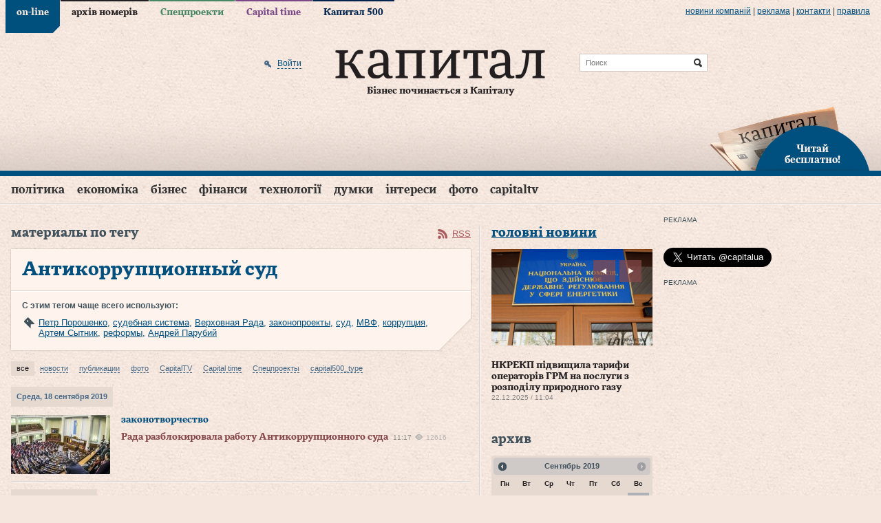

--- FILE ---
content_type: text/html; charset=utf-8
request_url: https://www.capital.ua/ru/tag/antikorruptsionnyy-sud
body_size: 23136
content:
<!DOCTYPE html PUBLIC "-//W3C//DTD XHTML 1.0 Transitional//EN" "http://www.w3.org/TR/xhtml1/DTD/xhtml1-transitional.dtd">
<html xmlns="http://www.w3.org/1999/xhtml" xml:lang="ru" lang="ru">
<head>
  <meta http-equiv="Content-Type" content="text/html; charset=utf-8" />
  <title>Антикоррупционный суд. Материалы по тегу. Капитал</title>
  <meta name="description" content="Деловой портал «Капитал»" />
<meta name="keywords" content="деловой портал, новости, бизнес, газета, Капитал" />
  <meta property="og:site_name" content="Капитал" />
<meta property="fb:app_id" content="503756936370434" />
  
  <meta http-equiv="content-language" content="ru" />
  <meta name="viewport" content="initial-scale=1.0; maximum-scale=1.0; user-scalable=yes;" />
  <meta http-equiv="X-UA-Compatible" content="IE=edge,chrome=1">
  <meta name="HandheldFriendly" content="true">

  
  <link rel="shortcut icon" href="/favicon.ico" />
  <link rel="apple-touch-icon-precomposed" sizes="114x114" href="/images/ico/apple-touch-icon-114x114-precomposed.png">
  <link rel="apple-touch-icon-precomposed" sizes="72x72" href="/images/ico/apple-touch-icon-72x72-precomposed.png">
  <link rel="apple-touch-icon-precomposed" href="/images/ico/apple-touch-icon-precomposed.png">
  <link rel="alternate" type="application/rss+xml" title="Все новости" href="//www.capital.ua/rss/rss_public_ru.xml" />

  <script src="https://cdn.gravitec.net/storage/bd0e7e8a17ae45c7c333dec9004ef332/client.js" async></script>

  <!-- BEGIN Tynt Script -->
  <script type="text/javascript">
  if(document.location.protocol=='https:'){
   var Tynt=Tynt||[];Tynt.push('aY8v7MplSr47tmacwqm_6l');
   (function(){var s=document.createElement('script');s.async="async";s.type="text/javascript";s.src='https://tcr.tynt.com/ti.js';var h=document.getElementsByTagName('script')[0];h.parentNode.insertBefore(s,h);})();
  }
  </script>
  <!-- END Tynt Script -->

  <link rel="stylesheet" type="text/css" media="screen" href="/assets/optimized.css?1554978132" />
<link rel="stylesheet" type="text/css" media="print" href="/css/print.css" />
  <script type="text/javascript" src="/assets/optimized.js?1554978132"></script>
<script type="text/javascript" src="/js/adriver.core.2.js"></script>
<script type="text/javascript" src="/js/highstock/highstock.js"></script>
<script type="text/javascript" src="/js/highstock/highstock_options.js"></script>
<script type="text/javascript" src="/js/highstock/modules/exporting.js"></script>
<script type="text/javascript" src="/js/highstock/charts.js"></script>

  <link rel="image_src" href="//www.capital.ua/images/social_logo.jpg" />
  <!--[if IE 6]>
  <script src="/js/DD_belatedPNG_0.0.8a-min.js" type="text/javascript"></script>
  <script>
    DD_belatedPNG.fix('.png_bg');
  </script>
  <![endif]-->
  <script type="text/javascript" charset="utf-8">
    /*<![CDATA[*/
    $.flexslider.defaults.useCSS = false;

    $(document).ready(function() {
      $(document).tooltip({
        items: ".b-newsfeed-list span.close, .b-newsfeed-list span.ftclose, .b-newsfeed-list span.ft, " +
          ".b-publication-title span.close, .b-publication-title span.ftclose, .b-publication-title span.ft, " +
          ".b-opinion-title span.close, .b-opinion-title span.ftclose, .b-opinion-title span.ft, .b-editchoice-stat .ft, " +
          ".b-news-search-info span.close, .b-news-search-info span.ftclose, .b-news-search-info span.ft, " +
          ".b-newsfeed-list span.adv, .b-publication-title span.adv, .b-newsfull-info span.adv",
        content: function() {
          var element = $( this );
          if ( element.hasClass('close') ) { return 'Эта новость опубликована в закрытой ленте';}
          if ( element.hasClass('ftclose') ) {return 'Эта новость cодержит материалы Financial Times и опубликована в закрытой ленте';}
          if ( element.hasClass('ft') ) {return 'Эта новость cодержит материалы Financial Times';}
          if ( element.hasClass('adv') ) {return 'На правах рекламы';}
        }
      });
    });
    /*]]>*/
  </script>

  <script>
    (function(i,s,o,g,r,a,m){i['GoogleAnalyticsObject']=r;i[r]=i[r]||function(){
    (i[r].q=i[r].q||[]).push(arguments)},i[r].l=1*new Date();a=s.createElement(o),
    m=s.getElementsByTagName(o)[0];a.async=1;a.src=g;m.parentNode.insertBefore(a,m)
    })(window,document,'script','//www.google-analytics.com/analytics.js','ga');

    ga('create', 'UA-41262090-1', 'capital.ua');
    ga('require', 'displayfeatures');
    ga('send', 'pageview');
  </script>

    <script async='async' src='https://www.googletagservices.com/tag/js/gpt.js'></script>
<script>
  var googletag = googletag || {};
  googletag.cmd = googletag.cmd || [];
</script>
<script>
  googletag.cmd.push(function() {
    googletag.defineSlot('/79855315/premium-300-250', [300, 250], 'div-gpt-ad-1536670060220-0').addService(googletag.pubads());
    googletag.defineSlot('/79855315/premium-botton-300-250', [300, 250], 'div-gpt-ad-1541152626808-0').addService(googletag.pubads());
    googletag.defineSlot('/79855315/article-botton', [468, 60], 'div-gpt-ad-1541155234253-0').addService(googletag.pubads());
    googletag.defineSlot('/79855315/promo-933-46', [933, 46], 'div-gpt-ad-1541154101650-0').addService(googletag.pubads());
    googletag.pubads().enableSingleRequest();
    googletag.pubads().collapseEmptyDivs();
    googletag.enableServices();
  });
</script>
  <script>(function() {
      var _fbq = window._fbq || (window._fbq = []);
      if (!_fbq.loaded) {
        var fbds = document.createElement('script');
        fbds.async = true;
        fbds.src = '//connect.facebook.net/en_US/fbds.js';
        var s = document.getElementsByTagName('script')[0];
        s.parentNode.insertBefore(fbds, s);
        _fbq.loaded = true;
      }
      _fbq.push(['addPixelId', '667122436675876']);
    })();
    window._fbq = window._fbq || [];
    window._fbq.push(['track', 'PixelInitialized', {}]);
  </script>
  <noscript><img height="1" width="1" alt="" style="display:none" src="https://www.facebook.com/tr?id=667122436675876&amp;ev=NoScript" /></noscript>
</head>
<body class="news news_by_tag online">

<div id="fb-root"></div>
<script>(function(d, s, id) {
  var js, fjs = d.getElementsByTagName(s)[0];
  if (d.getElementById(id)) return;
  js = d.createElement(s); js.id = id;
  js.src = "//connect.facebook.net/en_US/sdk.js#xfbml=1&version=v2.3&appId=349712125128014";
  fjs.parentNode.insertBefore(js, fjs);
}(document, 'script', 'facebook-jssdk'));</script>

<div class="b-top-line png_bg">
  <div class="b-wrap">
    
    <div class="b-top-links">
      <ul>
                  <li class="online active"><a href="/">on-line</a></li>
                  <li class="issue"><a href="/ru/issue">архів номерів</a></li>
                  <li class="specproject"><a href="/ru/specproject">Спецпроекти</a></li>
                  <li class="time"><a href="/ru/time">Capital time</a></li>
                  <li class="capital500"><a href="/ru/capital500">Капитал 500</a></li>
              </ul>
    </div>

    <div class="b-more-links">
      <ul>
        <li>
          <a href="/ru/press">Новини компаній</a>
          <script type="text/javascript" src="/press_release_counter.php" rel="nofollow"></script>
        </li>
        <li> | </li>
        <li><a href="/ru/ads">реклама</a></li>
        <li> | </li>
        <li><a href="/ru/contacts">Контакти</a></li>
        <li> | </li>
        <li><a href="/ru/terms">правила</a></li>
      </ul>
    </div>
  </div>
</div>

<div>

<div class="b-header">
  <div class="b-header-line png_bg">
    <div class="b-wrap">
      <div class="b-header-holder">
        <div class="b-logo">
                    <a href="/"><img src="/images/logo.png" class="png_bg" alt="Деловой портал «Капитал»" /></a>
          
          <div class="b-site-slogan">Бізнес починається з Капіталу</div>
        </div>

        
  <div class="b-search-line">
    <form action="/ru/search" onsubmit="javascript:return $('input:text', this).val().length > 0">
      <input type="text" name="q" placeholder="Поиск" class="src" />
      <input type="submit" value="Найти" class="srcsubmit" />
    </form>
  </div>

        
  <div class="b-auth">
      
  <form onsubmit="return false;" method="post" action="" id="donor-login-form" class="hidden-form" style="display:none;">
    <input type="text" name="login[login]" maxlength="50" class="form_input" />
    <input type="password" name="login[password]" maxlength="20" class="form_input" />
    <input type="submit" class="button" />
  </form>
    <a href="/ru/user/login#loginform" class="enter png_bg" rel="nofollow" onclick="return showLoginPopup({'href' : 'https://www.capital.ua/ru/user/login?m=popup'});"><span>Войти</span></a>
    </div>
      </div>

      
      <div class="b-header-subscribe"><a href="javascript:;" onclick="return showLoginPopup({'href' : 'https://www.capital.ua/ru/user/registration?m=popup'});" class="png_bg"><br/>Читай<br/> бесплатно!</a></div>
    </div>
  </div>

  <div class="b-menu">
    <div class="b-wrap">
      
  <div class="b-simple-menu clear">
    <a href="javascript:;" onclick="$('#simple-menu').toggle(); $(this).toggleClass('active');" class="showmenu png_bg">Разделы</a>
    <div class="b-simple-menu-list" id="simple-menu">
      <ul>
                <li class="top category_politics">
          <div class="menuholder"><a class="top" href="/ru/politics">Політика</a> <span class="line"></span></div>
        </li>
                <li class="top category_economics">
          <div class="menuholder"><a class="top" href="/ru/economics">Економіка</a> <span class="line"></span></div>
        </li>
                <li class="top category_business">
          <div class="menuholder"><a class="top" href="/ru/business">Бізнес</a> <span class="line"></span></div>
        </li>
                <li class="top category_finance">
          <div class="menuholder"><a class="top" href="/ru/finance">Фінанси</a> <span class="line"></span></div>
        </li>
                <li class="top category_technology">
          <div class="menuholder"><a class="top" href="/ru/technology">Технології</a> <span class="line"></span></div>
        </li>
                <li class="top category_opinion">
          <div class="menuholder"><a class="top" href="/ru/opinion">Думки</a> <span class="line"></span></div>
        </li>
                <li class="top category_interests">
          <div class="menuholder"><a class="top" href="/ru/interests">Інтереси</a> <span class="line"></span></div>
        </li>
                <li class="top category_photo">
          <div class="menuholder"><a class="top" href="/ru/photo">Фото</a> <span class="line"></span></div>
        </li>
                <li class="top category_video">
          <div class="menuholder"><a class="top" href="/ru/video">CapitalTV</a> <span class="line"></span></div>
        </li>
                                                                                                                          </ul>
    </div>
  </div>

  <div class="b-main-menu clear">
    <ul class="sf-menu">
              <li class="top category_politics">
          <div class="menuholder"><a class="top" href="/ru/politics">Політика</a> <span class="line"></span></div>
                                  <div class="b-category-menu sf-mega" id="menu_category_politics">
              <div class="h-category-menu">
                                  <div class="b-category-menu-item politics">
                                          <div class="b-category-menu-img">
                        <a href="/ru/news/180106-premyer-chekhiyi-maybutnye-initsiativi-z-postachannya-ukrayini-artileriyskikh-snaryadiv-bude-virishene-u-sichni"><img width="" height="" alt="Прем’єр Чехії: Майбутнє ініціативи з постачання Україні артилерійських снарядів буде вирішене у січні" src="/uploads/news/2025/12/23/298489a12d555c08a8295569c4b290f82de7fe9d.jpg" /></a>                                              </div>
                      <div class="b-category-menu-title">
                      <h2><a href="/ru/news/180106-premyer-chekhiyi-maybutnye-initsiativi-z-postachannya-ukrayini-artileriyskikh-snaryadiv-bude-virishene-u-sichni" class="">Прем’єр Чехії: Майбутнє ініціативи з постачання Україні артилерійських снарядів буде вирішене у січні</a></h2>
                      </div>
                                                            </div>
                                  <div class="b-category-menu-item politics">
                                          <div class="b-category-menu-img">
                        <a href="/ru/news/180096-zelenskiy-v-ukrayini-nedostatno-perekhoplyuvachiv-dlya-droniv-i-pitannya-vzhe-ne-v-groshakh"><img width="" height="" alt="Зеленський: В Україні недостатньо перехоплювачів для дронів і питання вже не в грошах" src="/uploads/news/2025/12/23/d4a9d3f6a451bd52b5563de516507cb42c2e50dc.png" /></a>                                              </div>
                      <div class="b-category-menu-title">
                      <h2><a href="/ru/news/180096-zelenskiy-v-ukrayini-nedostatno-perekhoplyuvachiv-dlya-droniv-i-pitannya-vzhe-ne-v-groshakh" class="hot">Зеленський: В Україні недостатньо перехоплювачів для дронів і питання вже не в грошах</a></h2>
                      </div>
                                                            </div>
                                  <div class="b-category-menu-item politics">
                                          <div class="b-category-menu-img">
                        <a href="/ru/news/180063-zelenskiy-v-razi-neotrimannya-groshey-nash-byudzhet-matime-defitsit-yakiy-mozhe-syagnuti-45-50-mlrd-i-navit-bilshe"><img width="" height="" alt="Зеленський: В разі неотримання грошей наш бюджет матиме дефіцит, який може сягнути $45-50 млрд і навіть більше" src="/uploads/news/2025/12/19/67697f530c17c691b344d559f5555da973669a0c.jpeg" /></a>                                              </div>
                      <div class="b-category-menu-title">
                      <h2><a href="/ru/news/180063-zelenskiy-v-razi-neotrimannya-groshey-nash-byudzhet-matime-defitsit-yakiy-mozhe-syagnuti-45-50-mlrd-i-navit-bilshe" class="hot">Зеленський: В разі неотримання грошей наш бюджет матиме дефіцит, який може сягнути $45-50 млрд і навіть більше</a></h2>
                      </div>
                                                            </div>
                                  <div class="b-category-menu-item politics">
                                          <div class="b-category-menu-img">
                        <a href="/ru/news/180050-zelenskiy-pidpisav-zakon-schodo-zakhistu-prav-na-zemlyu-vlasnikiv-zruynovanoyi-vnaslidok-boyovikh-diy-nerukhomosti"><img width="" height="" alt="Зеленський підписав закон щодо захисту прав на землю власників зруйнованої внаслідок бойових дій нерухомості" src="/uploads/news/2025/12/18/849d1ccd231fc06882e9727dd7df31fd4ccf98d3.jpg" /></a>                                                  <div class="b-category-menu-imgdesc"><div class="b-tagname">Зеленський підписав закон щодо захисту прав на землю власників зруйнованої внаслідок бойових дій нерухомості</div></div>
                                              </div>
                      <div class="b-category-menu-title">
                      <h2><a href="/ru/news/180050-zelenskiy-pidpisav-zakon-schodo-zakhistu-prav-na-zemlyu-vlasnikiv-zruynovanoyi-vnaslidok-boyovikh-diy-nerukhomosti" class="hot">Зеленський підписав закон щодо захисту прав на землю власників зруйнованої внаслідок бойових дій нерухомості</a></h2>
                      </div>
                                                            </div>
                
                                  <div class="b-category-menu-item list">
                    <ul>
                                              <li><h3><a href="/ru/news/180105-vens-progres-u-peregovorakh-schodo-ukrayini-ye-ale-ya-ne-vpevneniy-u-dosyagnenni-mirnogo-virishennya" class="">Венс: Прогрес у переговорах щодо України є, але я не впевнений у досягненні мирного вирішення</a></h3></li>
                                              <li><h3><a href="/ru/news/180102-sviridenko-nadzvichayno-vazhlivo-mati-ministra-energetiki-v-opalyuvalniy-sezon" class="">Свириденко: Надзвичайно важливо мати міністра енергетики в опалювальний сезон</a></h3></li>
                                              <li><h3><a href="/ru/news/180097-zelenskiy-nini-stoyit-zavdannya-organizuvati-v-ukrayini-realne-virobnitstvo-kompleksiv-ppo" class="">Зеленський: Нині стоїть завдання організувати в Україні реальне виробництво комплексів ППО</a></h3></li>
                                              <li><h3><a href="/ru/news/180092-u-parizhi-pozitivno-vidreaguvav-na-zayavu-moskvi-schodo-peregovoriv-putina-z-makronom" class="">У Парижі позитивно відреагував на заяву москви щодо переговорів путіна з Макроном</a></h3></li>
                                          </ul>
                  </div>
                
                <div class="b-category-menu-all"><a href="/ru/politics">Все новости раздела</a></div>
              </div>
            </div>
                  </li>
              <li class="top category_economics">
          <div class="menuholder"><a class="top" href="/ru/economics">Економіка</a> <span class="line"></span></div>
                                  <div class="b-category-menu sf-mega" id="menu_category_economics">
              <div class="h-category-menu">
                                  <div class="b-category-menu-item economics">
                                          <div class="b-category-menu-img">
                        <a href="/ru/news/180084-nkrekp-pidvischila-tarifi-operatoriv-grm-na-poslugi-z-rozpodilu-prirodnogo-gazu"><img width="" height="" alt="НКРЕКП підвищила тарифи операторів ГРМ на послуги з розподілу природного газу" src="/uploads/news/2025/12/22/5cc9d6e523c39218520552c962ee1fcca54a0e6c.jpg" /></a>                                              </div>
                      <div class="b-category-menu-title">
                      <h2><a href="/ru/news/180084-nkrekp-pidvischila-tarifi-operatoriv-grm-na-poslugi-z-rozpodilu-prirodnogo-gazu" class="">НКРЕКП підвищила тарифи операторів ГРМ на послуги з розподілу природного газу</a></h2>
                      </div>
                                                            </div>
                                  <div class="b-category-menu-item economics">
                                          <div class="b-category-menu-img">
                        <a href="/ru/news/180039-uzhgorod-lviv-i-kiyiv-utrimuyut-liderstvo-za-vartistyu-orendi-zhitla"><img width="" height="" alt="Ужгород, Львів і Київ утримують лідерство за вартістю оренди житла" src="/uploads/news/2025/12/17/071d0fca0fed9d3ad7ee1362e614f6927c62581b.jpg" /></a>                                              </div>
                      <div class="b-category-menu-title">
                      <h2><a href="/ru/news/180039-uzhgorod-lviv-i-kiyiv-utrimuyut-liderstvo-za-vartistyu-orendi-zhitla" class="hot">Ужгород, Львів і Київ утримують лідерство за вартістю оренди житла</a></h2>
                      </div>
                                                            </div>
                                  <div class="b-category-menu-item economics">
                                          <div class="b-category-menu-img">
                        <a href="/ru/news/179967-lagard-propozitsiya-yek-schodo-vikoristannya-rosiyskikh-aktiviv-dlya-finansuvannya-ukrayini-ye-nayblizhchoyu-do-vimog-mizhnarodnogo-prava"><img width="" height="" alt="Лагард: Пропозиція ЄК щодо використання російських активів для фінансування України є найближчою до вимог міжнародного права" src="/uploads/news/2025/12/11/2adfaa080f09d2070dbf1cb4ec360d41cc62628d.jpg" /></a>                                              </div>
                      <div class="b-category-menu-title">
                      <h2><a href="/ru/news/179967-lagard-propozitsiya-yek-schodo-vikoristannya-rosiyskikh-aktiviv-dlya-finansuvannya-ukrayini-ye-nayblizhchoyu-do-vimog-mizhnarodnogo-prava" class="hot">Лагард: Пропозиція ЄК щодо використання російських активів для фінансування України є найближчою до вимог міжнародного права</a></h2>
                      </div>
                                                            </div>
                                  <div class="b-category-menu-item economics">
                                          <div class="b-category-menu-img">
                        <a href="/ru/news/179962-zelenskiy-pidpisav-zakonoproyekt-pro-derzhavniy-byudzhet-ukrayini-na-2026-rik"><img width="" height="" alt="Зеленський підписав законопроєкт про Державний бюджет України на 2026 рік" src="/uploads/news/2025/12/11/677e5f67f80d14cbd1cc44188b5a6d3df0375984.jpg" /></a>                                              </div>
                      <div class="b-category-menu-title">
                      <h2><a href="/ru/news/179962-zelenskiy-pidpisav-zakonoproyekt-pro-derzhavniy-byudzhet-ukrayini-na-2026-rik" class="">Зеленський підписав законопроєкт про Державний бюджет України на 2026 рік</a></h2>
                      </div>
                                                            </div>
                
                                  <div class="b-category-menu-item list">
                    <ul>
                                              <li><h3><a href="/ru/news/180104-bloomberg-vartist-rosiyskoyi-eksportnoyi-nafti-vpala-do-34-dolariv-za-barel" class="">Bloomberg: Вартість російської експортної нафти впала до 34 доларів за барель</a></h3></li>
                                              <li><h3><a href="/ru/news/180095-ied-pereboyi-z-elektropostachannyam-stali-seryoznoyu-problemoyu-dlya-43-promislovikh-pidpriyemstv-ukrayini" class="">ІЕД: Перебої з електропостачанням стали серйозною проблемою для 43% промислових підприємств України</a></h3></li>
                                              <li><h3><a href="/ru/news/180094-v-ukrayini-startuye-masshtabna-perevirka-subyektiv-gospodaryuvannya-opk-ta-strukturnikh-pidrozdiliv-minoboroni" class="">В Україні стартує масштабна перевірка суб’єктів господарювання ОПК та структурних підрозділів Міноборони</a></h3></li>
                                              <li><h3><a href="/ru/news/180093-bloomberg-spotova-tsina-na-zoloto-dosyagla-4-320-dolariv-za-untsiyu" class="">Bloomberg: Спотова ціна на золото досягла 4 320 доларів за унцію</a></h3></li>
                                          </ul>
                  </div>
                
                <div class="b-category-menu-all"><a href="/ru/economics">Все новости раздела</a></div>
              </div>
            </div>
                  </li>
              <li class="top category_business">
          <div class="menuholder"><a class="top" href="/ru/business">Бізнес</a> <span class="line"></span></div>
                                  <div class="b-category-menu sf-mega" id="menu_category_business">
              <div class="h-category-menu">
                                  <div class="b-category-menu-item business">
                                          <div class="b-category-menu-img">
                        <a href="/ru/news/180060-getmantsev-zaklikaye-vidterminuvati-obovyazkove-zaprovadzhennya-platizhnikh-terminaliv-dlya-fop-1-yi-grupi"><img width="" height="" alt="Гетманцев закликає відтермінувати обов’язкове запровадження платіжних терміналів для ФОП 1-ї групи" src="/uploads/news/2025/12/19/ecef6b7c991d1dba260f41d07b5b74725c2fb1aa.jpg" /></a>                                              </div>
                      <div class="b-category-menu-title">
                      <h2><a href="/ru/news/180060-getmantsev-zaklikaye-vidterminuvati-obovyazkove-zaprovadzhennya-platizhnikh-terminaliv-dlya-fop-1-yi-grupi" class="">Гетманцев закликає відтермінувати обов’язкове запровадження платіжних терміналів для ФОП 1-ї групи</a></h2>
                      </div>
                                                            </div>
                                  <div class="b-category-menu-item business">
                                          <div class="b-category-menu-img">
                        <a href="/ru/news/179915-strategichna-stiykist-kompaniy-u-chas-ekonomichnoyi-volatilnosti-analitichniy-poglyad-na-novu-arkhitekturu-finansovogo-upravlinnya"><img alt="Стратегічна стійкість компаній у час економічної волатильності: аналітичний погляд на нову архітектуру фінансового управління" src="/uploads/news/2025/12/08/76a20ce774c4b2c7365bc322bb70fef1fd7adf21.jpg" /></a>                                              </div>
                      <div class="b-category-menu-title">
                      <h2><a href="/ru/news/179915-strategichna-stiykist-kompaniy-u-chas-ekonomichnoyi-volatilnosti-analitichniy-poglyad-na-novu-arkhitekturu-finansovogo-upravlinnya" class="">Стратегічна стійкість компаній у час економічної волатильності: аналітичний погляд на нову архітектуру фінансового управління</a></h2>
                      </div>
                                                            </div>
                                  <div class="b-category-menu-item business">
                                          <div class="b-category-menu-img">
                        <a href="/ru/news/179807-dps-zapustila-servis-tax-control-dlya-skarg-pro-porushennya-u-torgivli-gromadskomu-kharchuvanni-ta-poslugakh"><img width="" height="" alt="ДПС запустила сервіс TAX Control для скарг про порушення у торгівлі, громадському харчуванні та послугах" src="/uploads/news/2025/11/27/1d444902cfc4d0b426ff75dc26139b4a5a5dd636.jpg" /></a>                                              </div>
                      <div class="b-category-menu-title">
                      <h2><a href="/ru/news/179807-dps-zapustila-servis-tax-control-dlya-skarg-pro-porushennya-u-torgivli-gromadskomu-kharchuvanni-ta-poslugakh" class="hot">ДПС запустила сервіс TAX Control для скарг про порушення у торгівлі, громадському харчуванні та послугах</a></h2>
                      </div>
                                                            </div>
                                  <div class="b-category-menu-item business">
                                          <div class="b-category-menu-img">
                        <a href="/ru/news/179798-reuters-prodazhi-avtomobiliv-tesla-padayut-na-trokh-naybilshikh-svitovikh-rinkakh"><img width="" height="" alt="Reuters: Продажі автомобілів Tesla падають на трьох найбільших світових ринках" src="/uploads/news/2025/11/27/110fa88f9f87ad9e2e8fcc7532d17d26a9614d41.jpg" /></a>                                              </div>
                      <div class="b-category-menu-title">
                      <h2><a href="/ru/news/179798-reuters-prodazhi-avtomobiliv-tesla-padayut-na-trokh-naybilshikh-svitovikh-rinkakh" class="hot">Reuters: Продажі автомобілів Tesla падають на трьох найбільших світових ринках</a></h2>
                      </div>
                                                            </div>
                
                                  <div class="b-category-menu-item list">
                    <ul>
                                              <li><h3><a href="/ru/news/180098-gashev-prodazh-chastki-eka-privatnomu-investoru-ne-prizvede-do-vtrati-derzhavnogo-kontrolyu-nad-kompaniyeyu" class="">Гашев: Продаж частки ЕКА приватному інвестору не призведе до втрати державного контролю над компанією</a></h3></li>
                                              <li><h3><a href="/ru/news/180090-dw-u-listopadi-rosiya-eksportuvala-do-kitayu-zolota-na-961-mln-dolariv-scho-ye-istorichnim-maksimumom" class="">DW: У листопаді росія експортувала до Китаю золота на 961 млн доларів, що є історичним максимумом</a></h3></li>
                                              <li><h3><a href="/ru/news/180087-minekonomiki-perelik-ukrayinskoyi-agrotekhniki-z-kompensatsiyeyu-u-25-zris-na-216-novikh-pozitsiy" class="">Мінекономіки: Перелік української агротехніки з компенсацією у 25% зріс на 216 нових позицій</a></h3></li>
                                              <li><h3><a href="/ru/news/180085-mishustin-doruchiv-minoboroni-rf-rozirvati-nizku-viyskovikh-ugod-iz-zakhidnimi-krayinami" class="">мішустін доручів міноборони рф розірвати низку військових угод із західними країнами</a></h3></li>
                                          </ul>
                  </div>
                
                <div class="b-category-menu-all"><a href="/ru/business">Все новости раздела</a></div>
              </div>
            </div>
                  </li>
              <li class="top category_finance">
          <div class="menuholder"><a class="top" href="/ru/finance">Фінанси</a> <span class="line"></span></div>
                                  <div class="b-category-menu sf-mega" id="menu_category_finance">
              <div class="h-category-menu">
                                  <div class="b-category-menu-item finance">
                                          <div class="b-category-menu-img">
                        <a href="/ru/news/179915-strategichna-stiykist-kompaniy-u-chas-ekonomichnoyi-volatilnosti-analitichniy-poglyad-na-novu-arkhitekturu-finansovogo-upravlinnya"><img alt="Стратегічна стійкість компаній у час економічної волатильності: аналітичний погляд на нову архітектуру фінансового управління" src="/uploads/news/2025/12/08/76a20ce774c4b2c7365bc322bb70fef1fd7adf21.jpg" /></a>                                              </div>
                      <div class="b-category-menu-title">
                      <h2><a href="/ru/news/179915-strategichna-stiykist-kompaniy-u-chas-ekonomichnoyi-volatilnosti-analitichniy-poglyad-na-novu-arkhitekturu-finansovogo-upravlinnya" class="">Стратегічна стійкість компаній у час економічної волатильності: аналітичний погляд на нову архітектуру фінансового управління</a></h2>
                      </div>
                                                            </div>
                                  <div class="b-category-menu-item finance">
                                          <div class="b-category-menu-img">
                        <a href="/ru/news/179874-derzhstat-u-zhovtni-serednya-zarobitna-plata-po-ukrayini-stanovila-26-913grn"><img width="" height="" alt="Держстат: У жовтні середня заробітна плата по Україні становила 26 913грн" src="/uploads/news/2025/12/03/77e41ef0d3fc1a63bbf3ff925690d56f6be727c8.jpg" /></a>                                              </div>
                      <div class="b-category-menu-title">
                      <h2><a href="/ru/news/179874-derzhstat-u-zhovtni-serednya-zarobitna-plata-po-ukrayini-stanovila-26-913grn" class="">Держстат: У жовтні середня заробітна плата по Україні становила 26 913грн</a></h2>
                      </div>
                                                            </div>
                                  <div class="b-category-menu-item finance">
                                          <div class="b-category-menu-img">
                        <a href="/ru/news/179738-diplomat-do-polskogo-byudzhetu-ukrayintsi-vnesli-lishe-samikh-podatkiv-na-15-mlrd-zlotikh"><img width="" height="" alt="Дипломат: До польського бюджету українці внесли лише самих податків на 15 млрд злотих" src="/uploads/news/2025/11/21/0a4d4abfcf04196e6586d737c903e188cc2d052e.jpg" /></a>                                              </div>
                      <div class="b-category-menu-title">
                      <h2><a href="/ru/news/179738-diplomat-do-polskogo-byudzhetu-ukrayintsi-vnesli-lishe-samikh-podatkiv-na-15-mlrd-zlotikh" class="hot">Дипломат: До польського бюджету українці внесли лише самих податків на 15 млрд злотих</a></h2>
                      </div>
                                                            </div>
                
                                  <div class="b-category-menu-item list">
                    <ul>
                                              <li><h3><a href="/ru/news/180100-dlya-veteraniv-i-veteranok-u-diyi-zyavilasya-kompensatsiya-avtotsivilki" class="">Для ветеранів і ветеранок у «Дії» з’явилася компенсація автоцивілки</a></h3></li>
                                              <li><h3><a href="/ru/news/180088-ryutte-bezpeka-yevropi-bezposeredno-zalezhit-vid-zrostannya-oboronnikh-vitrat-krayin-nato" class="">Рютте: Безпека Європи безпосередньо залежить від зростання оборонних витрат країн НАТО</a></h3></li>
                                              <li><h3><a href="/ru/news/180079-szru-kilkist-skarg-na-zatrimki-zarplat-u-rosiyi-zrosla-na-60" class="">СЗРУ: Кількість скарг на затримки зарплат у росії зросла на 60%</a></h3></li>
                                              <li><h3><a href="/ru/news/180077-financial-times-uryad-britaniyi-viklyuchaye-vikoristannya-zamorozhenikh-aktiviv-rf-na-pidtrimku-ukrayini" class="">Financial Times: Уряд Британії виключає використання заморожених активів рф на підтримку України</a></h3></li>
                                          </ul>
                  </div>
                
                <div class="b-category-menu-all"><a href="/ru/finance">Все новости раздела</a></div>
              </div>
            </div>
                  </li>
              <li class="top category_technology">
          <div class="menuholder"><a class="top" href="/ru/technology">Технології</a> <span class="line"></span></div>
                                  <div class="b-category-menu sf-mega" id="menu_category_technology">
              <div class="h-category-menu">
                                  <div class="b-category-menu-item technology">
                                          <div class="b-category-menu-img">
                        <a href="/ru/news/179931-fedorov-mi-pochnemo-rozbudovuvati-vertikal-cdto-v-armiyi"><img width="" height="" alt="Федоров: Ми почнемо розбудовувати вертикаль CDTO в армії" src="/uploads/news/2025/12/09/6c59a7535ac5e6771f059d699dbf19cb8fd84108.jpg" /></a>                                                  <div class="b-category-menu-imgdesc"><div class="b-tagname">діджиталізація</div></div>
                                              </div>
                      <div class="b-category-menu-title">
                      <h2><a href="/ru/news/179931-fedorov-mi-pochnemo-rozbudovuvati-vertikal-cdto-v-armiyi" class="">Федоров: Ми почнемо розбудовувати вертикаль CDTO в армії</a></h2>
                      </div>
                                                            </div>
                
                                  <div class="b-category-menu-item list">
                    <ul>
                                              <li><h3><a href="/ru/news/180076-shmigal-zapuskayemo-doslidnu-ekspluatatsiyu-informsistemi-mayno" class="">Шмигаль: Запускаємо дослідну експлуатацію інформсистеми «Майно»</a></h3></li>
                                              <li><h3><a href="/ru/news/180032-sapphire-zrostannya-tsin-na-operativnu-pamyat-povyazane-z-rinkovoyu-neviznachenistyu-a-ne-z-realnim-defitsitom-komponentiv" class="">Sapphire: Зростання цін на оперативну памʼять пов’язане з ринковою невизначеністю, а не з реальним дефіцитом компонентів</a></h3></li>
                                              <li><h3><a href="/ru/news/180027-servis-zoom-zapustiv-okremu-vebversiyu-instrumenta-ai-companion" class="">Сервіс Zoom запустив окрему вебверсію інструмента AI Companion</a></h3></li>
                                              <li><h3><a href="/ru/news/180000-kabmin-zapuskaye-eksperimentalniy-proyekt-z-avtomatichnogo-vzyattya-na-viyskoviy-oblik" class="">Кабмін запускає експериментальний проєкт з автоматичного взяття на військовий облік</a></h3></li>
                                          </ul>
                  </div>
                
                <div class="b-category-menu-all"><a href="/ru/technology">Все новости раздела</a></div>
              </div>
            </div>
                  </li>
              <li class="top category_opinion">
          <div class="menuholder"><a class="top" href="/ru/opinion">Думки</a> <span class="line"></span></div>
                                  <div class="b-category-menu sf-mega" id="menu_category_opinion">
              <div class="h-category-menu">
                
                
                <div class="b-category-menu-all"><a href="/ru/opinion">Все новости раздела</a></div>
              </div>
            </div>
                  </li>
              <li class="top category_interests">
          <div class="menuholder"><a class="top" href="/ru/interests">Інтереси</a> <span class="line"></span></div>
                                  <div class="b-category-menu sf-mega" id="menu_category_interests">
              <div class="h-category-menu">
                                  <div class="b-category-menu-item interests">
                                          <div class="b-category-menu-img">
                        <a href="/ru/news/180043-vulkanolog-krippa-priznachiv-sebe-vidatnim-ukrayintsem"><img width="" height="" alt="Вулканолог Кріппа призначив себе видатним українцем." src="/uploads/news/2025/12/17/3365092b668db4c4d2c9dd7c3497cc2888e4979c.jpeg" /></a>                                              </div>
                      <div class="b-category-menu-title">
                      <h2><a href="/ru/news/180043-vulkanolog-krippa-priznachiv-sebe-vidatnim-ukrayintsem" class="">Вулканолог Кріппа призначив себе видатним українцем.</a></h2>
                      </div>
                                                            </div>
                                  <div class="b-category-menu-item interests">
                                          <div class="b-category-menu-img">
                        <a href="/ru/news/179836-zaluzhniy-viyna-na-visnazhennya-yaku-zaraz-vede-rf-proti-ukrayini-maye-obmezhenu-metu"><img width="" height="" alt="Залужний: Війна на виснаження, яку зараз веде рф проти України, має обмежену мету" src="/uploads/news/2025/12/01/6a4375ff41e63f7442909d154c9efc8532664073.jpg" /></a>                                              </div>
                      <div class="b-category-menu-title">
                      <h2><a href="/ru/news/179836-zaluzhniy-viyna-na-visnazhennya-yaku-zaraz-vede-rf-proti-ukrayini-maye-obmezhenu-metu" class="hot">Залужний: Війна на виснаження, яку зараз веде рф проти України, має обмежену мету</a></h2>
                      </div>
                                                            </div>
                
                                  <div class="b-category-menu-item list">
                    <ul>
                                              <li><h3><a href="/ru/news/180103-dtek-energetiki-protyagom-tizhnya-povernuli-elektriku-v-domivki-ponad-odnogo-milyona-rodin" class="">ДТЕК: Енергетики протягом тижня повернули електрику в домівки понад одного мільйона родин</a></h3></li>
                                              <li><h3><a href="/ru/news/180101-72-ukrayintsiv-zayavili-scho-vvazhayut-riven-svogo-zhittya-nizkim-doslidzhennya" class="">72% українців заявили, що вважають рівень свого життя низьким, - дослідження</a></h3></li>
                                              <li><h3><a href="/ru/news/180099-budanov-ukrayina-zrobila-tsivilizatsiyniy-vibir-na-korist-partnerstva-zi-ssha" class="">Буданов: Україна зробила цивілізаційний вибір на користь партнерства зі США</a></h3></li>
                                              <li><h3><a href="/ru/news/180086-sibiga-prikro-scho-dovoditsya-znovu-ta-znovu-povertatisya-do-vipadkiv-ganebnogo-stavlennya-do-ukrayintsiv-u-polschi" class="">Сибіга: Прикро, що доводиться знову та знову повертатися до випадків ганебного ставлення до українців у Польщі</a></h3></li>
                                          </ul>
                  </div>
                
                <div class="b-category-menu-all"><a href="/ru/interests">Все новости раздела</a></div>
              </div>
            </div>
                  </li>
              <li class="top category_photo">
          <div class="menuholder"><a class="top" href="/ru/photo">Фото</a> <span class="line"></span></div>
                                  <div class="b-category-menu sf-mega" id="menu_category_photo">
              <div class="h-category-menu">
                
                
                <div class="b-category-menu-all"><a href="/ru/photo">Все новости раздела</a></div>
              </div>
            </div>
                  </li>
              <li class="top category_video">
          <div class="menuholder"><a class="top" href="/ru/video">CapitalTV</a> <span class="line"></span></div>
                                  <div class="b-category-menu sf-mega" id="menu_category_video">
              <div class="h-category-menu">
                
                
                <div class="b-category-menu-all"><a href="/ru/video">Все новости раздела</a></div>
              </div>
            </div>
                  </li>
                                                                                                </ul>
  </div>
      <script type="text/javascript">
        /*<![CDATA[*/
        $(document).ready(function() {
          $('.sf-menu li.category_').addClass('active');
          $('.sf-menu li.top').each(function(ndx, item) {
            if (location.href.indexOf($(item).find('a').attr('href')) != -1)
            {
              $(item).addClass('active');
            }
          });
        });
        /*]]>*/
      </script>
    </div>
  </div>
</div>


<div class="b-wrap">
  <div class="b-page-holder">

  <div class="b-page clear">
    <div class="b-content clear">
      <div class="b-content-block clear">
          <div class="b-page-promo">
    <!-- /79855315/promo-933-46 -->
<div id='div-gpt-ad-1541154101650-0' style='height:46px; width:933px;'>
<script>
googletag.cmd.push(function() { googletag.display('div-gpt-ad-1541154101650-0'); });
</script>
</div>  </div>

                          
        <div class="b-content-leftside">
          

      <div class="b-block b-block-inside publicationfeed ">
                    <div class="b-name"><h3>Материалы по тегу</h3></div>
          
    <div class="b-rss-feed"><a href="/ru/rss">RSS</a></div>

          <div class="b-story-block clear">
        <div class="h-story-block">
                    <div class="b-story-info">
            <div class="b-story-title">Антикоррупционный суд</div>
                      </div>
        </div>

                  <div class="b-adjacent-tags">
            <div class="b-adjacent-tags-info">С этим тегом чаще всего используют:</div>
            <div class="b-news-tags png_bg"><a href="https://www.capital.ua/ru/tag/petr-poroshenko">Петр Порошенко</a>, <a href="https://www.capital.ua/ru/tag/sudebnaya-sistema">судебная система</a>, <a href="https://www.capital.ua/ru/tag/verkhovnaya-rada-1">Верховная Рада</a>, <a href="https://www.capital.ua/ru/tag/zakonoproekty">законопроекты</a>, <a href="https://www.capital.ua/ru/tag/sud">суд</a>, <a href="https://www.capital.ua/ru/tag/mvf">МВФ</a>, <a href="https://www.capital.ua/ru/tag/korruptsiya">коррупция</a>, <a href="https://www.capital.ua/ru/tag/artem-sytnik">Артем Сытник</a>, <a href="https://www.capital.ua/ru/tag/reformy">реформы</a>, <a href="https://www.capital.ua/ru/tag/andrey-parubiy">Андрей Парубий</a></div>
          </div>
        
        <div class="b-story-block-corner"></div>
      </div>
    
    
    
    
          <div class="b-feed-action">
        <div class="b-tabs">
          <ul>
                                                    <li><a href="/ru/tag/antikorruptsionnyy-sud" class="active"><span>все</span></a></li>
                                        <li><a href="/ru/news/tag/antikorruptsionnyy-sud"><span>новости</span></a></li>
                                        <li><a href="/ru/publication/tag/antikorruptsionnyy-sud"><span>публикации</span></a></li>
                                        <li><a href="/ru/photo/tag/antikorruptsionnyy-sud"><span>фото</span></a></li>
                                        <li><a href="/ru/video/tag/antikorruptsionnyy-sud"><span>CapitalTV</span></a></li>
                                        <li><a href="/ru/time/tag/antikorruptsionnyy-sud"><span>Capital time</span></a></li>
                                        <li><a href="/ru/specproject/tag/antikorruptsionnyy-sud"><span>Спецпроекты</span></a></li>
                                        <li><a href="/ru/capital500/tag/antikorruptsionnyy-sud"><span>capital500_type</span></a></li>
                      </ul>
        </div>
      </div>
    
    <div class="b-publicationfeed">

      <div class="b-publications" id="lazyload_container">
              <div class="b-newsfeed-date"><span>Среда, 18 сентября 2019</span></div>
              <div class="b-publication-item  " data-id="132587">
            <div class="b-publication-holder">
                  <div class="b-publication-img"><a href="/ru/news/132587-rada-razblokirovala-rabotu-antikorruptsionnogo-suda"><img width="" height="" alt="Рада разблокировала работу Антикоррупционного суда" src="/uploads/news/2019/09/18/58447cdb52ab1972a1e754776a1be0aad35696f4.jpg" /></a></div>
                <div class="b-publication-info">
                      <div class="b-tagname">законотворчество</div>
          
          <div class="b-publication-title ">
            <span class=""></span> <h3><a href="/ru/news/132587-rada-razblokirovala-rabotu-antikorruptsionnogo-suda" class="hot">Рада разблокировала работу Антикоррупционного суда</a></h3> 
            <div class="b-publication-stat"><span class="date">11:17</span>  <span class="view png_bg">12616</span></div>

                      </div>

                            </div>
      </div>
    </div>
            <div class="b-newsfeed-date"><span>Вторник, 7 мая 2019</span></div>
              <div class="b-publication-item  " data-id="127325">
            <div class="b-publication-holder">
                  <div class="b-publication-img"><a href="/ru/news/127325-antikorruptsionnyy-sud-ne-smog-izbrat-predsedatelya-provedut-vtoroy-tur"><img width="" height="" alt="Антикоррупционный суд не смог избрать председателя – проведут второй тур" src="/uploads/news/2019/05/07/a9ea2cb84e1787233d09a73212751f580f9038c9.jpg" /></a></div>
                <div class="b-publication-info">
                      <div class="b-tagname">правосудие</div>
          
          <div class="b-publication-title ">
            <span class=""></span> <h3><a href="/ru/news/127325-antikorruptsionnyy-sud-ne-smog-izbrat-predsedatelya-provedut-vtoroy-tur" class="">Антикоррупционный суд не смог избрать председателя – проведут второй тур</a></h3> 
            <div class="b-publication-stat"><span class="date">14:05</span>  <span class="view png_bg">19702</span></div>

                      </div>

                            </div>
      </div>
    </div>
            <div class="b-newsfeed-date"><span>Четверг, 11 апреля 2019</span></div>
              <div class="b-publication-item  " data-id="126427">
            <div class="b-publication-holder">
                  <div class="b-publication-img"><a href="/ru/news/126427-v-antikorruptsionnyy-sud-naznacheny-38-sudey"><img width="" height="" alt="В Антикоррупционный суд назначены 38 судей" src="/uploads/news/2019/04/11/556934c851fbe4f4cd67705e0146397b2e0cd75e.jpg" /></a></div>
                <div class="b-publication-info">
                      <div class="b-tagname">правосудие</div>
          
          <div class="b-publication-title ">
            <span class=""></span> <h3><a href="/ru/news/126427-v-antikorruptsionnyy-sud-naznacheny-38-sudey" class="hot">В Антикоррупционный суд назначены 38 судей</a></h3> 
            <div class="b-publication-stat"><span class="date">15:57</span> <span class="comment png_bg">1</span> <span class="view png_bg">33068</span></div>

                      </div>

                            </div>
      </div>
    </div>
            <div class="b-newsfeed-date"><span>Понедельник, 1 апреля 2019</span></div>
              <div class="b-publication-item  " data-id="126035">
            <div class="b-publication-holder">
                  <div class="b-publication-img"><a href="/ru/news/126035-sudi-antikorruptsionnogo-suda-prinesut-prisyagu-v-techenie-trekh-nedel"><img width="" height="" alt="Судьи Антикоррупционного суда принесут присягу в течение трех недель" src="/uploads/news/2019/04/01/80966fd909dd4e203edd0868a5f098e307c026fd.jpg" /></a></div>
                <div class="b-publication-info">
                      <div class="b-tagname">правосудие</div>
          
          <div class="b-publication-title ">
            <span class=""></span> <h3><a href="/ru/news/126035-sudi-antikorruptsionnogo-suda-prinesut-prisyagu-v-techenie-trekh-nedel" class="">Судьи Антикоррупционного суда принесут присягу в течение трех недель</a></h3> 
            <div class="b-publication-stat"><span class="date">15:33</span>  <span class="view png_bg">8050</span></div>

                      </div>

                            </div>
      </div>
    </div>
            <div class="b-newsfeed-date"><span>Среда, 6 марта 2019</span></div>
              <div class="b-publication-item  " data-id="125075">
            <div class="b-publication-holder">
                  <div class="b-publication-img"><a href="/ru/news/125075-v-ukraine-zaversheno-formirovanie-vysshego-antikorruptsionnogo-suda"><img width="" height="" alt="В Украине завершено формирование Высшего антикоррупционного суда" src="/uploads/news/2019/03/06/3cae75b96be45f2eaac5e7f634008cbef563a41a.jpg" /></a></div>
                <div class="b-publication-info">
                      <div class="b-tagname">реформы</div>
          
          <div class="b-publication-title ">
            <span class=""></span> <h3><a href="/ru/news/125075-v-ukraine-zaversheno-formirovanie-vysshego-antikorruptsionnogo-suda" class="hot">В Украине завершено формирование Высшего антикоррупционного суда</a></h3> 
            <div class="b-publication-stat"><span class="date">18:41</span>  <span class="view png_bg">18023</span></div>

                      </div>

                            </div>
      </div>
    </div>
            <div class="b-newsfeed-date"><span>Понедельник, 28 января 2019</span></div>
              <div class="b-publication-item  " data-id="123664">
            <div class="b-publication-holder">
                  <div class="b-publication-img"><a href="/ru/news/123664-na-39-dolzhnostey-sudey-v-antikorruptsionnom-sude-ostalsya-71-kandidat"><img width="" height="" alt="На 39 должностей судей в Антикоррупционном суде остался 71 кандидат" src="/uploads/news/2019/01/28/dbf89fafe5eb8a454c9945d2b5f6a7b4bc6254eb.jpg" /></a></div>
                <div class="b-publication-info">
                      <div class="b-tagname">правосудие</div>
          
          <div class="b-publication-title ">
            <span class=""></span> <h3><a href="/ru/news/123664-na-39-dolzhnostey-sudey-v-antikorruptsionnom-sude-ostalsya-71-kandidat" class="">На 39 должностей судей в Антикоррупционном суде остался 71 кандидат</a></h3> 
            <div class="b-publication-stat"><span class="date">13:51</span>  <span class="view png_bg">18361</span></div>

                      </div>

                            </div>
      </div>
    </div>
            <div class="b-newsfeed-date"><span>Четверг, 24 января 2019</span></div>
              <div class="b-publication-item  " data-id="123514">
            <div class="b-publication-holder">
                  <div class="b-publication-img"><a href="/ru/news/123514-poroshenko-rasskazal-kogda-zavershitsya-sozdanie-antikorruptsionnogo-suda"><img width="" height="" alt="Порошенко рассказал, когда завершится создание Антикоррупционного суда" src="/uploads/news/2019/01/24/6603ce1ccfd4193c195912af42c93a23f78d70a5.jpg" /></a></div>
                <div class="b-publication-info">
                      <div class="b-tagname">правосудие</div>
          
          <div class="b-publication-title ">
            <span class=""></span> <h3><a href="/ru/news/123514-poroshenko-rasskazal-kogda-zavershitsya-sozdanie-antikorruptsionnogo-suda" class="">Порошенко рассказал, когда завершится создание Антикоррупционного суда</a></h3> 
            <div class="b-publication-stat"><span class="date">10:23</span> <span class="comment png_bg">2</span> <span class="view png_bg">12715</span></div>

                      </div>

                            </div>
      </div>
    </div>
            <div class="b-newsfeed-date"><span>Среда, 9 января 2019</span></div>
              <div class="b-publication-item  " data-id="122912">
            <div class="b-publication-holder">
                <div class="b-publication-info">
                      <div class="b-tagname">резонанс</div>
          
          <div class="b-publication-title ">
            <span class=""></span> <h3><a href="/ru/news/122912-obschestvennye-organizatsii-zabrakovali-polovinu-kandidatov-v-antikorruptsionnyy-sud" class="">Общественные организации «забраковали» половину кандидатов в Антикоррупционный суд</a></h3> 
            <div class="b-publication-stat"><span class="date">11:37</span> <span class="comment png_bg">1</span> <span class="view png_bg">13309</span></div>

                      </div>

                            </div>
      </div>
    </div>
            <div class="b-newsfeed-date"><span>Воскресенье, 9 декабря 2018</span></div>
              <div class="b-publication-item  " data-id="121817">
            <div class="b-publication-holder">
                  <div class="b-publication-img"><a href="/ru/news/121817-ssha-snova-napomnili-ob-antikorruptsionnom-sude"><img width="" height="" alt="США снова напомнили об антикоррупционном суде" src="/uploads/news/2018/12/09/3fd00c965a9db324c59be798a144fa054a643ad7.jpg" /></a></div>
                <div class="b-publication-info">
                      <div class="b-tagname">правосудие</div>
          
          <div class="b-publication-title ">
            <span class=""></span> <h3><a href="/ru/news/121817-ssha-snova-napomnili-ob-antikorruptsionnom-sude" class="">США снова напомнили об антикоррупционном суде</a></h3> 
            <div class="b-publication-stat"><span class="date">15:21</span>  <span class="view png_bg">16040</span></div>

                      </div>

                            </div>
      </div>
    </div>
            <div class="b-newsfeed-date"><span>Вторник, 6 ноября 2018</span></div>
              <div class="b-publication-item  " data-id="120575">
            <div class="b-publication-holder">
                <div class="b-publication-info">
                      <div class="b-tagname">правосудие</div>
          
          <div class="b-publication-title ">
            <span class=""></span> <h3><a href="/ru/news/120575-opredeleny-inostrannye-eksperty-kotorye-budut-otbirat-antikorruptsionnykh-sudey" class="">Определены иностранные эксперты, которые будут отбирать антикоррупционных судей</a></h3> 
            <div class="b-publication-stat"><span class="date">18:10</span> <span class="comment png_bg">1</span> <span class="view png_bg">14288</span></div>

                      </div>

                            </div>
      </div>
    </div>
            <div class="b-newsfeed-date"><span>Пятница, 19 октября 2018</span></div>
              <div class="b-publication-item  " data-id="119903">
            <div class="b-publication-holder">
                  <div class="b-publication-img"><a href="/ru/news/119903-vysshiy-antikorruptsionnyy-sud-mozhet-zarabotat-v-marte-2019-goda"><img width="" height="" alt="Высший антикоррупционный суд может заработать в марте 2019 года" src="/uploads/news/2018/10/19/435ff90dcbd9930426cc1a8556f5f9c95bb7588a.jpg" /></a></div>
                <div class="b-publication-info">
                      <div class="b-tagname">позиция</div>
          
          <div class="b-publication-title ">
            <span class=""></span> <h3><a href="/ru/news/119903-vysshiy-antikorruptsionnyy-sud-mozhet-zarabotat-v-marte-2019-goda" class="">Высший антикоррупционный суд может заработать в марте 2019 года</a></h3> 
            <div class="b-publication-stat"><span class="date">14:08</span> <span class="comment png_bg">1</span> <span class="view png_bg">20463</span></div>

                      </div>

                            </div>
      </div>
    </div>
            <div class="b-newsfeed-date"><span>Пятница, 12 октября 2018</span></div>
              <div class="b-publication-item  " data-id="119659">
            <div class="b-publication-holder">
                <div class="b-publication-info">
                      <div class="b-tagname">резонанс</div>
          
          <div class="b-publication-title ">
            <span class=""></span> <h3><a href="/ru/news/119659-kandidat-v-sudi-antikorruptsionnogo-suda-viktor-fomin-sbil-velosipedista" class="">Кандидат в судьи Антикоррупционного суда Виктор Фомин сбил велосипедиста</a></h3> 
            <div class="b-publication-stat"><span class="date">11:20</span>  <span class="view png_bg">22013</span></div>

                      </div>

                            </div>
      </div>
    </div>
            <div class="b-newsfeed-date"><span>Суббота, 15 сентября 2018</span></div>
              <div class="b-publication-item  " data-id="118646">
            <div class="b-publication-holder">
                <div class="b-publication-info">
                      <div class="b-tagname">позиция</div>
          
          <div class="b-publication-title ">
            <span class=""></span> <h3><a href="/ru/news/118646-posolstvo-ssha-napomnilo-vlastyam-ob-antikorruptsionnom-sude" class="">Посольство США напомнило властям об Антикоррупционном суде</a></h3> 
            <div class="b-publication-stat"><span class="date">19:54</span>  <span class="view png_bg">23220</span></div>

                      </div>

                            </div>
      </div>
    </div>
            <div class="b-newsfeed-date"><span>Суббота, 11 августа 2018</span></div>
              <div class="b-publication-item  " data-id="117380">
            <div class="b-publication-holder">
                  <div class="b-publication-img"><a href="/ru/news/117380-evrosoyuz-vyskazalsya-po-povodu-ukrainskikh-antikorruptsionnykh-organov"><img width="" height="" alt="Евросоюз высказался по поводу украинских антикоррупционных органов" src="/uploads/news/2018/08/11/f7495617351f830248f8295f3948a9a9051fafa8.jpg" /></a></div>
                <div class="b-publication-info">
                      <div class="b-tagname">позиция</div>
          
          <div class="b-publication-title ">
            <span class=""></span> <h3><a href="/ru/news/117380-evrosoyuz-vyskazalsya-po-povodu-ukrainskikh-antikorruptsionnykh-organov" class="hot">Евросоюз высказался по поводу украинских антикоррупционных органов</a></h3> 
            <div class="b-publication-stat"><span class="date">15:09</span>  <span class="view png_bg">20555</span></div>

                      </div>

                            </div>
      </div>
    </div>
            <div class="b-newsfeed-date"><span>Четверг, 2 августа 2018</span></div>
              <div class="b-publication-item  " data-id="117025">
            <div class="b-publication-holder">
                  <div class="b-publication-img"><a href="/ru/news/117025-poroshenko-odobril-peredachu-vsekh-podsledstvennykh-del-antikorruptsionnomu-sudu"><img width="" height="" alt="Порошенко одобрил передачу всех подследственных дел Антикоррупционному суду" src="/uploads/news/2018/08/02/9de607badedcb7d55962c044f8091ae3ab35bfa2.jpg" /></a></div>
                <div class="b-publication-info">
                      <div class="b-tagname">правосудие</div>
          
          <div class="b-publication-title ">
            <span class=""></span> <h3><a href="/ru/news/117025-poroshenko-odobril-peredachu-vsekh-podsledstvennykh-del-antikorruptsionnomu-sudu" class="">Порошенко одобрил передачу всех подследственных дел Антикоррупционному суду</a></h3> 
            <div class="b-publication-stat"><span class="date">13:56</span>  <span class="view png_bg">11501</span></div>

                      </div>

                            </div>
      </div>
    </div>
            <div class="b-newsfeed-date"><span>Четверг, 12 июля 2018</span></div>
              <div class="b-publication-item  " data-id="116327">
            <div class="b-publication-holder">
                  <div class="b-publication-img"><a href="/ru/news/116327-rada-progolosovala-pravki-v-zakon-ob-antikorruptsionnom-sude"><img width="" height="" alt="Рада проголосовала правки в закон об Антикоррупционном суде" src="/uploads/news/2018/07/12/c0fe90ca7e56c039c518c78904eff25416dfc13e.jpg" /></a></div>
                <div class="b-publication-info">
                      <div class="b-tagname">правосудие</div>
          
          <div class="b-publication-title ">
            <span class=""></span> <h3><a href="/ru/news/116327-rada-progolosovala-pravki-v-zakon-ob-antikorruptsionnom-sude" class="hot">Рада проголосовала правки в закон об Антикоррупционном суде</a></h3> 
            <div class="b-publication-stat"><span class="date">18:27</span>  <span class="view png_bg">22320</span></div>

                      </div>

                            </div>
      </div>
    </div>
            <div class="b-newsfeed-date"><span>Понедельник, 9 июля 2018</span></div>
              <div class="b-publication-item  " data-id="116203">
            <div class="b-publication-holder">
                  <div class="b-publication-img"><a href="/ru/news/116203-es-zhdet-ot-ukrainy-popravku-v-zakon-ob-antikorruptsionnom-sude"><img width="" height="" alt="ЕС ждет от Украины поправку в закон об антикоррупционном суде" src="/uploads/news/2018/07/09/d9f073180c9bc3ef5e033169540b3b1310e868bc.jpg" /></a></div>
                <div class="b-publication-info">
                      <div class="b-tagname">евроинтеграция</div>
          
          <div class="b-publication-title ">
            <span class=""></span> <h3><a href="/ru/news/116203-es-zhdet-ot-ukrainy-popravku-v-zakon-ob-antikorruptsionnom-sude" class="hot">ЕС ждет от Украины поправку в закон об антикоррупционном суде</a></h3> 
            <div class="b-publication-stat"><span class="date">19:02</span>  <span class="view png_bg">19831</span></div>

                      </div>

                            </div>
      </div>
    </div>
            <div class="b-newsfeed-date"><span>Четверг, 28 июня 2018</span></div>
              <div class="b-publication-item  " data-id="115793">
            <div class="b-publication-holder">
                  <div class="b-publication-img"><a href="/ru/news/115793-v-ukraine-vstupil-v-silu-zakon-o-zapuske-antikorruptsionnogo-suda"><img width="" height="" alt="В Украине вступил в силу закон о запуске Антикоррупционного суда" src="/uploads/news/2018/06/28/6b9e829c185008a37bc186cbf17ad06452f153d3.jpg" /></a></div>
                <div class="b-publication-info">
                      <div class="b-tagname">правосудие</div>
          
          <div class="b-publication-title ">
            <span class=""></span> <h3><a href="/ru/news/115793-v-ukraine-vstupil-v-silu-zakon-o-zapuske-antikorruptsionnogo-suda" class="">В Украине вступил в силу закон о запуске Антикоррупционного суда</a></h3> 
            <div class="b-publication-stat"><span class="date">09:05</span>  <span class="view png_bg">14271</span></div>

                      </div>

                            </div>
      </div>
    </div>
            <div class="b-newsfeed-date"><span>Среда, 27 июня 2018</span></div>
              <div class="b-publication-item  " data-id="115745">
            <div class="b-publication-holder">
                  <div class="b-publication-img"><a href="/ru/news/115745-gosdep-ssha-snova-napomnil-ob-izmeneniyakh-v-zakon-ob-antikorruptsionnom-sude"><img width="" height="" alt="Госдеп США снова напомнил об изменениях в закон об Антикоррупционном суде" src="/uploads/news/2018/06/27/7565f58fa1697b1c8fab3ac612962ee86b3f8d89.jpg" /></a></div>
                <div class="b-publication-info">
                      <div class="b-tagname">резонанс</div>
          
          <div class="b-publication-title ">
            <span class=""></span> <h3><a href="/ru/news/115745-gosdep-ssha-snova-napomnil-ob-izmeneniyakh-v-zakon-ob-antikorruptsionnom-sude" class="hot">Госдеп США снова напомнил об изменениях в закон об Антикоррупционном суде</a></h3> 
            <div class="b-publication-stat"><span class="date">08:36</span>  <span class="view png_bg">18246</span></div>

                      </div>

                            </div>
      </div>
    </div>
            <div class="b-newsfeed-date"><span>Вторник, 26 июня 2018</span></div>
              <div class="b-publication-item  " data-id="115710">
            <div class="b-publication-holder">
                <div class="b-publication-info">
                      <div class="b-tagname">реформы</div>
          
          <div class="b-publication-title ">
            <span class=""></span> <h3><a href="/ru/news/115710-poroshenko-pafosno-zapustil-antikorruptsionnyy-sud-na-glazakh-u-studentov" class="">Порошенко пафосно запустил Антикоррупционный суд на глазах у студентов</a></h3> 
            <div class="b-publication-stat"><span class="date">11:07</span>  <span class="view png_bg">14570</span></div>

                      </div>

                            </div>
      </div>
    </div>
            <div class="b-newsfeed-date"><span>Четверг, 21 июня 2018</span></div>
              <div class="b-publication-item  " data-id="115531">
            <div class="b-publication-holder">
                  <div class="b-publication-img"><a href="/ru/news/115531-verkhovnaya-rada-progolosovala-zakon-o-zapuske-antikorruptsionnogo-suda"><img width="" height="" alt="Верховная Рада проголосовала закон о запуске Антикоррупционного суда" src="/uploads/news/2018/06/21/85120d63602aab8595050830048e148f1ed435e3.jpg" /></a></div>
                <div class="b-publication-info">
                      <div class="b-tagname">правосудие</div>
          
          <div class="b-publication-title ">
            <span class=""></span> <h3><a href="/ru/news/115531-verkhovnaya-rada-progolosovala-zakon-o-zapuske-antikorruptsionnogo-suda" class="hot">Верховная Рада проголосовала закон о запуске Антикоррупционного суда</a></h3> 
            <div class="b-publication-stat"><span class="date">13:47</span>  <span class="view png_bg">15667</span></div>

                      </div>

                            </div>
      </div>
    </div>
          <div class="b-publication-item  " data-id="115511">
            <div class="b-publication-holder">
                <div class="b-publication-info">
                      <div class="b-tagname">резонанс</div>
          
          <div class="b-publication-title ">
            <span class=""></span> <h3><a href="/ru/news/115511-gosdep-ssha-tozhe-potreboval-otmenit-popravku-pro-apellyatsiyu-v-zakone-ob-antikorruptsionnom-sude" class="">Госдеп США тоже потребовал отменить поправку про апелляцию в законе об Антикоррупционном суде</a></h3> 
            <div class="b-publication-stat"><span class="date">08:46</span>  <span class="view png_bg">21822</span></div>

                      </div>

                            </div>
      </div>
    </div>
            <div class="b-newsfeed-date"><span>Среда, 20 июня 2018</span></div>
              <div class="b-publication-item  " data-id="115463">
            <div class="b-publication-holder">
                  <div class="b-publication-img"><a href="/ru/news/115463-mvf-ozhidaet-ot-ukrainy-izmeneniya-skandalnoy-normy-v-zakone-ob-antikorruptsionnom-sude"><img width="" height="" alt="МВФ ожидает от Украины изменения скандальной нормы в законе об Антикоррупционном суде" src="/uploads/news/2018/06/20/b9732c1b3c2e49838158f022b757c654eb0ad818.jpg" /></a></div>
                <div class="b-publication-info">
                      <div class="b-tagname">позиция</div>
          
          <div class="b-publication-title ">
            <span class=""></span> <h3><a href="/ru/news/115463-mvf-ozhidaet-ot-ukrainy-izmeneniya-skandalnoy-normy-v-zakone-ob-antikorruptsionnom-sude" class="">МВФ ожидает от Украины изменения скандальной нормы в законе об Антикоррупционном суде</a></h3> 
            <div class="b-publication-stat"><span class="date">08:43</span>  <span class="view png_bg">21077</span></div>

                      </div>

                            </div>
      </div>
    </div>
            <div class="b-newsfeed-date"><span>Вторник, 19 июня 2018</span></div>
              <div class="b-publication-item  " data-id="115426">
            <div class="b-publication-holder">
                  <div class="b-publication-img"><a href="/ru/news/115426-poroshenko-vnes-kak-neotlozhnyy-zakonoproekt-o-sozdanii-vysshego-antikorruptsionnogo-suda"><img width="" height="" alt="Порошенко внес как неотложный законопроект о создании Высшего антикоррупционного суда" src="/uploads/news/2018/06/19/53f720a340440cc94e3c8d29cb9032a254cd6348.jpg" /></a></div>
                <div class="b-publication-info">
                      <div class="b-tagname">правосудие</div>
          
          <div class="b-publication-title ">
            <span class=""></span> <h3><a href="/ru/news/115426-poroshenko-vnes-kak-neotlozhnyy-zakonoproekt-o-sozdanii-vysshego-antikorruptsionnogo-suda" class="">Порошенко внес как неотложный законопроект о создании Высшего антикоррупционного суда</a></h3> 
            <div class="b-publication-stat"><span class="date">09:34</span>  <span class="view png_bg">18895</span></div>

                      </div>

                            </div>
      </div>
    </div>
            <div class="b-newsfeed-date"><span>Понедельник, 18 июня 2018</span></div>
              <div class="b-publication-item  " data-id="115391">
            <div class="b-publication-holder">
                  <div class="b-publication-img"><a href="/ru/news/115391-vysshiy-sovet-pravosudiya-podderzhal-sozdanie-antikorruptsionnogo-suda"><img width="" height="" alt="Высший совет правосудия поддержал создание Антикоррупционного суда" src="/uploads/news/2018/06/18/879609be4e2baa0b457359aecd39ec588d7a8570.jpg" /></a></div>
                <div class="b-publication-info">
                      <div class="b-tagname">правосудие</div>
          
          <div class="b-publication-title ">
            <span class=""></span> <h3><a href="/ru/news/115391-vysshiy-sovet-pravosudiya-podderzhal-sozdanie-antikorruptsionnogo-suda" class="">Высший совет правосудия поддержал создание Антикоррупционного суда</a></h3> 
            <div class="b-publication-stat"><span class="date">13:33</span> <span class="comment png_bg">1</span> <span class="view png_bg">22433</span></div>

                      </div>

                            </div>
      </div>
    </div>
            <div class="b-newsfeed-date"><span>Четверг, 14 июня 2018</span></div>
              <div class="b-publication-item  " data-id="115262">
            <div class="b-publication-holder">
                  <div class="b-publication-img"><a href="/ru/news/115262-v-evrope-potrebovali-sozdat-antikorruptsionnyy-sud-uzhe-seychas"><img width="" height="" alt="В Европе потребовали создать антикоррупционный суд «уже сейчас»" src="/uploads/news/2018/06/14/81a34b2654970f20418c807f9ef16444051d45cb.jpg" /></a></div>
                <div class="b-publication-info">
                      <div class="b-tagname">позиция</div>
          
          <div class="b-publication-title ">
            <span class=""></span> <h3><a href="/ru/news/115262-v-evrope-potrebovali-sozdat-antikorruptsionnyy-sud-uzhe-seychas" class="hot">В Европе потребовали создать антикоррупционный суд «уже сейчас»</a></h3> 
            <div class="b-publication-stat"><span class="date">13:39</span>  <span class="view png_bg">20344</span></div>

                      </div>

                            </div>
      </div>
    </div>
          <div class="b-publication-item  " data-id="115257">
            <div class="b-publication-holder">
                  <div class="b-publication-img"><a href="/ru/news/115257-sytnik-prizval-ubrat-iz-zakona-ob-antikorruptsionnom-sude-normu-ob-apellyatsii"><img width="" height="" alt="Сытник призвал убрать из закона об антикоррупционном суде норму об апелляции" src="/uploads/news/2018/06/14/f9db1eb3f00b98582162fc455beb0f4c30611c53.jpg" /></a></div>
                <div class="b-publication-info">
                      <div class="b-tagname">резонанс</div>
          
          <div class="b-publication-title ">
            <span class=""></span> <h3><a href="/ru/news/115257-sytnik-prizval-ubrat-iz-zakona-ob-antikorruptsionnom-sude-normu-ob-apellyatsii" class="">Сытник призвал убрать из закона об антикоррупционном суде норму об апелляции</a></h3> 
            <div class="b-publication-stat"><span class="date">12:30</span>  <span class="view png_bg">20938</span></div>

                      </div>

                            </div>
      </div>
    </div>
            <div class="b-newsfeed-date"><span>Понедельник, 11 июня 2018</span></div>
              <div class="b-publication-item  " data-id="115080">
            <div class="b-publication-holder">
                  <div class="b-publication-img"><a href="/ru/news/115080-poroshenko-podpisal-zakon-ob-antikoruptsionnom-sude"><img width="" height="" alt="Порошенко подписал закон об Антикорупционном суде" src="/uploads/news/2018/06/11/454dffd713abc9f06c46f0d1ecab91f72bb11fce.jpg" /></a></div>
                <div class="b-publication-info">
                      <div class="b-tagname">законопроекты</div>
          
          <div class="b-publication-title ">
            <span class=""></span> <h3><a href="/ru/news/115080-poroshenko-podpisal-zakon-ob-antikoruptsionnom-sude" class="hot">Порошенко подписал закон об Антикорупционном суде</a></h3> 
            <div class="b-publication-stat"><span class="date">15:26</span>  <span class="view png_bg">8170</span></div>

                      </div>

                            </div>
      </div>
    </div>
            <div class="b-newsfeed-date"><span>Суббота, 9 июня 2018</span></div>
              <div class="b-publication-item  " data-id="114982">
            <div class="b-publication-holder">
                  <div class="b-publication-img"><a href="/ru/news/114982-parubiy-podpisal-zakon-o-vysshem-antikorruptsionnom-sude"><img width="" height="" alt="Парубий подписал закон об Антикоррупционном суде" src="/uploads/news/2018/06/09/27925df4684830364d5e952fe579475401371c2b.jpg" /></a></div>
                <div class="b-publication-info">
                      <div class="b-tagname">борьба с коррупцией</div>
          
          <div class="b-publication-title ">
            <span class=""></span> <h3><a href="/ru/news/114982-parubiy-podpisal-zakon-o-vysshem-antikorruptsionnom-sude" class="">Парубий подписал закон об Антикоррупционном суде</a></h3> 
            <div class="b-publication-stat"><span class="date">11:42</span>  <span class="view png_bg">24885</span></div>

                      </div>

                            </div>
      </div>
    </div>
            <div class="b-newsfeed-date"><span>Пятница, 8 июня 2018</span></div>
              <div class="b-publication-item  " data-id="114905">
            <div class="b-publication-holder">
                  <div class="b-publication-img"><a href="/ru/news/114905-v-sap-nazvali-datu-nachala-raboty-antikorsuda"><img width="" height="" alt="В САП назвали дату начала работы Антикорсуда" src="/uploads/news/2018/06/08/4dc117aff88b6a87f030c8555a41abd1c4cf88e6.jpg" /></a></div>
                <div class="b-publication-info">
                      <div class="b-tagname">перспективы</div>
          
          <div class="b-publication-title ">
            <span class=""></span> <h3><a href="/ru/news/114905-v-sap-nazvali-datu-nachala-raboty-antikorsuda" class="">В САП назвали дату начала работы Антикорсуда</a></h3> 
            <div class="b-publication-stat"><span class="date">08:50</span>  <span class="view png_bg">11198</span></div>

                      </div>

                            </div>
      </div>
    </div>
            <div class="b-newsfeed-date"><span>Четверг, 7 июня 2018</span></div>
              <div class="b-publication-item  " data-id="114858">
            <div class="b-publication-holder">
                  <div class="b-publication-img"><a href="/ru/news/114858-rada-prinyala-zakon-ob-antikorruptsionnom-sude"><img width="" height="" alt="Рада приняла закон об Антикоррупционном суде" src="/uploads/news/2018/06/07/4b0893a741776810c3946ab57c7fc210ec9f5be0.jpg" /></a></div>
                <div class="b-publication-info">
                      <div class="b-tagname">законотворчество</div>
          
          <div class="b-publication-title ">
            <span class=""></span> <h3><a href="/ru/news/114858-rada-prinyala-zakon-ob-antikorruptsionnom-sude" class="hot">Рада приняла закон об Антикоррупционном суде</a></h3> 
            <div class="b-publication-stat"><span class="date">13:47</span>  <span class="view png_bg">22496</span></div>

                      </div>

                            </div>
      </div>
    </div>
          <div class="b-publication-item  " data-id="114840">
            <div class="b-publication-holder">
                  <div class="b-publication-img"><a href="/ru/news/114840-povestka-dnya-rady-antikorruptsionnyy-sud-i-naznachenie-auditora-nabu"><img width="" height="" alt="Повестка дня Рады: Антикоррупционный суд и назначение аудитора НАБУ" src="/uploads/news/2018/06/07/3cb57a1181c0aa1393bc33a851cf7fa9a6de4175.jpg" /></a></div>
                <div class="b-publication-info">
                      <div class="b-tagname">законотворчество</div>
          
          <div class="b-publication-title ">
            <span class=""></span> <h3><a href="/ru/news/114840-povestka-dnya-rady-antikorruptsionnyy-sud-i-naznachenie-auditora-nabu" class="">Повестка дня Рады: Антикоррупционный суд и назначение аудитора НАБУ</a></h3> 
            <div class="b-publication-stat"><span class="date">09:52</span>  <span class="view png_bg">22964</span></div>

                      </div>

                            </div>
      </div>
    </div>
            <div class="b-newsfeed-date"><span>Вторник, 5 июня 2018</span></div>
              <div class="b-publication-item  " data-id="114753">
            <div class="b-publication-holder">
                  <div class="b-publication-img"><a href="/ru/news/114753-gosdep-prizval-ukrainu-sozdat-antikorruptsionnyy-sud-v-sootvetstvii-s-rekomendatsiyami-mvf"><img width="" height="" alt="Госдеп призвал Украину создать Антикоррупционный суд в соответствии с рекомендациями МВФ" src="/uploads/news/2018/06/05/92bcedcf0ecf1f55848fcd5ab095660326e73fd7.jpg" /></a></div>
                <div class="b-publication-info">
                      <div class="b-tagname">позиция</div>
          
          <div class="b-publication-title ">
            <span class=""></span> <h3><a href="/ru/news/114753-gosdep-prizval-ukrainu-sozdat-antikorruptsionnyy-sud-v-sootvetstvii-s-rekomendatsiyami-mvf" class="hot">Госдеп призвал Украину создать Антикоррупционный суд в соответствии с рекомендациями МВФ</a></h3> 
            <div class="b-publication-stat"><span class="date">19:19</span>  <span class="view png_bg">20670</span></div>

                      </div>

                            </div>
      </div>
    </div>
          <div class="b-publication-item  " data-id="114717">
            <div class="b-publication-holder">
                  <div class="b-publication-img"><a href="/ru/news/114717-vopros-po-sovetu-mezhdunarodnykh-ekspertov-antikorruptsionnogo-suda-poka-ne-soglasovan-parubiy"><img width="" height="" alt="Вопрос по совету международных экспертов антикоррупционного суда пока не согласован, — Парубий" src="/uploads/news/2018/06/05/1cbe81a3458964e5de44221acf29c46fef323523.jpg" /></a></div>
                <div class="b-publication-info">
                      <div class="b-tagname">законотворчество</div>
          
          <div class="b-publication-title ">
            <span class=""></span> <h3><a href="/ru/news/114717-vopros-po-sovetu-mezhdunarodnykh-ekspertov-antikorruptsionnogo-suda-poka-ne-soglasovan-parubiy" class="">Вопрос по совету международных экспертов антикоррупционного суда пока не согласован, — Парубий</a></h3> 
            <div class="b-publication-stat"><span class="date">13:15</span>  <span class="view png_bg">21966</span></div>

                      </div>

                            </div>
      </div>
    </div>
          <div class="b-publication-item  " data-id="114697">
            <div class="b-publication-holder">
                  <div class="b-publication-img"><a href="/ru/news/114697-rada-prodolzhit-segodnya-rassmotrenie-zakonoproekta-ob-antikorruptsionnom-sude"><img width="" height="" alt="Рада продолжит сегодня рассмотрение законопроекта об антикоррупционном суде" src="/uploads/news/2018/06/05/5702eca0454be5a00bfe7e21bef0e7a5563b560c.jpg" /></a></div>
                <div class="b-publication-info">
                      <div class="b-tagname">законотворчество</div>
          
          <div class="b-publication-title ">
            <span class=""></span> <h3><a href="/ru/news/114697-rada-prodolzhit-segodnya-rassmotrenie-zakonoproekta-ob-antikorruptsionnom-sude" class="">Рада продолжит сегодня рассмотрение законопроекта об антикоррупционном суде</a></h3> 
            <div class="b-publication-stat"><span class="date">09:24</span>  <span class="view png_bg">20441</span></div>

                      </div>

                            </div>
      </div>
    </div>
  </div>

      
              <div id="lazyload_button" class="b-lazyload" data-url="/ru/tag/antikorruptsionnyy-sud" data-container="lazyload_container" data-page="1" data-pages="4" data-expanded="1"><a href="javascript:;"><span>Просмотреть еще</span></a></div>          </div>
    </div>
          </div>

        <div class="b-content-sidebar">
          
            <div class="b-block b-topnews-main">
        <div class="b-name"><h3><a href="/ru/topnews">головні новини</a></h3></div>
        <div class="b-topnews">
          <div class="flexslider" id="top-news-slider">
            <ul class="slides">
                              <li>
                  <div class="b-topnews-item">
                                          <a href="/ru/news/180106-premyer-chekhiyi-maybutnye-initsiativi-z-postachannya-ukrayini-artileriyskikh-snaryadiv-bude-virishene-u-sichni"><img src="/uploads/news/2025/12/23/5bfe3d081ad55aa3d58807a2cb4fd32119b5dd6f.jpg" class="slide" alt="" /></a>
                                        <div class="b-topnews-info png_bg">
                      <div class="h-topnews-info">
                        <div class="b-tagname"><a href="/ru/news/180106-premyer-chekhiyi-maybutnye-initsiativi-z-postachannya-ukrayini-artileriyskikh-snaryadiv-bude-virishene-u-sichni"></a></div>
                        <div class="b-topnews-title"><h2><a href="/ru/news/180106-premyer-chekhiyi-maybutnye-initsiativi-z-postachannya-ukrayini-artileriyskikh-snaryadiv-bude-virishene-u-sichni" class="">Прем’єр Чехії: Майбутнє ініціативи з постачання Україні артилерійських снарядів буде вирішене у січні</a></h2>  <span class="date">23.12.2025 / 15:34</span></div>
                      </div>
                    </div>
                  </div>
                </li>
                              <li>
                  <div class="b-topnews-item">
                                          <a href="/ru/news/180084-nkrekp-pidvischila-tarifi-operatoriv-grm-na-poslugi-z-rozpodilu-prirodnogo-gazu"><img src="/uploads/news/2025/12/22/37405f7e2134dcab9dc0005d6d0e5570eba45d83.jpg" class="slide" alt="" /></a>
                                        <div class="b-topnews-info png_bg">
                      <div class="h-topnews-info">
                        <div class="b-tagname"><a href="/ru/news/180084-nkrekp-pidvischila-tarifi-operatoriv-grm-na-poslugi-z-rozpodilu-prirodnogo-gazu"></a></div>
                        <div class="b-topnews-title"><h2><a href="/ru/news/180084-nkrekp-pidvischila-tarifi-operatoriv-grm-na-poslugi-z-rozpodilu-prirodnogo-gazu" class="">НКРЕКП підвищила тарифи операторів ГРМ на послуги з розподілу природного газу</a></h2>  <span class="date">22.12.2025 / 11:04</span></div>
                      </div>
                    </div>
                  </div>
                </li>
                              <li>
                  <div class="b-topnews-item">
                                          <a href="/ru/news/180060-getmantsev-zaklikaye-vidterminuvati-obovyazkove-zaprovadzhennya-platizhnikh-terminaliv-dlya-fop-1-yi-grupi"><img src="/uploads/news/2025/12/19/5b6d00f9f091aae3d7a316acad8a068afc8f366e.jpg" class="slide" alt="" /></a>
                                        <div class="b-topnews-info png_bg">
                      <div class="h-topnews-info">
                        <div class="b-tagname"><a href="/ru/news/180060-getmantsev-zaklikaye-vidterminuvati-obovyazkove-zaprovadzhennya-platizhnikh-terminaliv-dlya-fop-1-yi-grupi"></a></div>
                        <div class="b-topnews-title"><h2><a href="/ru/news/180060-getmantsev-zaklikaye-vidterminuvati-obovyazkove-zaprovadzhennya-platizhnikh-terminaliv-dlya-fop-1-yi-grupi" class="">Гетманцев закликає відтермінувати обов’язкове запровадження платіжних терміналів для ФОП 1-ї групи</a></h2>  <span class="date">19.12.2025 / 09:05</span></div>
                      </div>
                    </div>
                  </div>
                </li>
                              <li>
                  <div class="b-topnews-item">
                                          <a href="/ru/news/179962-zelenskiy-pidpisav-zakonoproyekt-pro-derzhavniy-byudzhet-ukrayini-na-2026-rik"><img src="/uploads/news/2025/12/11/4f27ab411f1485a6bba211dba5a0108019d50e72.jpg" class="slide" alt="" /></a>
                                        <div class="b-topnews-info png_bg">
                      <div class="h-topnews-info">
                        <div class="b-tagname"><a href="/ru/news/179962-zelenskiy-pidpisav-zakonoproyekt-pro-derzhavniy-byudzhet-ukrayini-na-2026-rik"></a></div>
                        <div class="b-topnews-title"><h2><a href="/ru/news/179962-zelenskiy-pidpisav-zakonoproyekt-pro-derzhavniy-byudzhet-ukrayini-na-2026-rik" class="">Зеленський підписав законопроєкт про Державний бюджет України на 2026 рік</a></h2>  <span class="date">11.12.2025 / 09:34</span></div>
                      </div>
                    </div>
                  </div>
                </li>
                              <li>
                  <div class="b-topnews-item">
                                          <a href="/ru/news/179879-verkhovna-rada-ukhvalila-derzhbyudzhet-na-2026-rik"><img src="/uploads/news/2025/12/04/cde0af8d025f82800d6f4d4954be8fcb6be0fb91.jpg" class="slide" alt="" /></a>
                                        <div class="b-topnews-info png_bg">
                      <div class="h-topnews-info">
                        <div class="b-tagname"><a href="/ru/news/179879-verkhovna-rada-ukhvalila-derzhbyudzhet-na-2026-rik"></a></div>
                        <div class="b-topnews-title"><h2><a href="/ru/news/179879-verkhovna-rada-ukhvalila-derzhbyudzhet-na-2026-rik" class="">Верховна Рада ухвалила держбюджет на 2026 рік</a></h2>  <span class="date">04.12.2025 / 09:05</span></div>
                      </div>
                    </div>
                  </div>
                </li>
                              <li>
                  <div class="b-topnews-item">
                                          <a href="/ru/news/179874-derzhstat-u-zhovtni-serednya-zarobitna-plata-po-ukrayini-stanovila-26-913grn"><img src="/uploads/news/2025/12/03/92930c5ceccffa14a6427ffcf59e4e8113419e25.jpg" class="slide" alt="" /></a>
                                        <div class="b-topnews-info png_bg">
                      <div class="h-topnews-info">
                        <div class="b-tagname"><a href="/ru/news/179874-derzhstat-u-zhovtni-serednya-zarobitna-plata-po-ukrayini-stanovila-26-913grn"></a></div>
                        <div class="b-topnews-title"><h2><a href="/ru/news/179874-derzhstat-u-zhovtni-serednya-zarobitna-plata-po-ukrayini-stanovila-26-913grn" class="">Держстат: У жовтні середня заробітна плата по Україні становила 26 913грн</a></h2>  <span class="date">03.12.2025 / 15:34</span></div>
                      </div>
                    </div>
                  </div>
                </li>
                          </ul>
          </div>

          <script type="text/javascript" charset="utf-8">
            $(document).ready(function() {
              $('#top-news-slider').flexslider({
                animation: "slide",
                slideshow: true,
                directionNav: true,
                controlNav: false
              });
            });
          </script>
        </div>
      </div>
<noindex>
<div class="b-block calendar">
  <div class="b-name"><h3>Архив</h3></div>

  <div id="calendar-block" class="b-calendar"></div>
</div>

<script type="text/javascript">
  /*<![CDATA[*/
  var calendar_dates = { '20160526':1,'20160916':1,'20161105':1,'20161129':1,'20170110':1,'20170201':1,'20170215':1,'20170306':1,'20170307':1,'20170313':1,'20170516':1,'20170522':1,'20170601':1,'20170614':1,'20170707':1,'20170715':1,'20170721':1,'20170810':1,'20170909':1,'20170915':1,'20170917':1,'20171004':1,'20171006':1,'20171017':1,'20171018':1,'20171106':1,'20171108':1,'20171111':1,'20171113':1,'20171207':1,'20171208':1,'20171214':1,'20171215':1,'20171217':1,'20171218':1,'20171221':1,'20171222':1,'20171223':1,'20171227':1,'20180103':1,'20180112':1,'20180114':1,'20180115':1,'20180116':1,'20180117':1,'20180118':1,'20180125':1,'20180129':1,'20180131':1,'20180201':1,'20180202':1,'20180206':1,'20180209':1,'20180212':1,'20180213':1,'20180215':1,'20180219':1,'20180220':1,'20180222':1,'20180227':1,'20180228':1,'20180301':1,'20180303':1,'20180323':1,'20180406':1,'20180424':1,'20180426':1,'20180505':1,'20180507':1,'20180511':1,'20180521':1,'20180522':1,'20180523':1,'20180524':1,'20180531':1,'20180601':1,'20180604':1,'20180605':1,'20180607':1,'20180608':1,'20180609':1,'20180611':1,'20180614':1,'20180618':1,'20180619':1,'20180620':1,'20180621':1,'20180626':1,'20180627':1,'20180628':1,'20180709':1,'20180712':1,'20180802':1,'20180811':1,'20180915':1,'20181012':1,'20181019':1,'20181106':1,'20181209':1,'20190109':1,'20190124':1,'20190128':1,'20190306':1,'20190401':1,'20190411':1,'20190507':1,'20190918':1 };

  function calendarCheckDay(dat)
  {
    var month = (dat.getMonth()+1).toString();
    if(month.length<2) month = '0' + month;
    var day = dat.getDate().toString();
    if(day.length<2) day = '0' + day;
    var key = dat.getFullYear().toString() + month + day;
    return [ calendar_dates[key] > 0 , ''];
  }

  $(document).ready(function(){
    $.datepicker.setDefaults($.datepicker.regional['ru']);
    $("#calendar-block").datepicker({
      dateFormat: 'yy.mm.dd',
      minDate: new Date(1464210000000),
      maxDate: new Date(1568754000000),
      defaultDate: null,
      beforeShowDay: calendarCheckDay,
      onSelect: function(date) {
        var dat = date.split('.');
        var url = window.location.href;
        var url_parts = url.split('?');
        var qs = url_parts.length > 1 ? url_parts[1] : '';
        var target = '/ru/tag/antikorruptsionnyy-sud';

        if (target)
        {
          target += '/' + dat[0] + '/' + dat[1] + '/' + dat[2];
        }

        if (target && (target != url))
        {
          window.location.href = target;
        }

        return false;
      }
    });
  });
  /*]]>*/
</script>
</noindex>
      <div class="b-block  newsfeed ">
                    <div class="b-name"><h3><a href="/ru/news">Стрічка новин</a></h3></div>
          
    <div class="b-rss-feed"><a href="/ru/rss">RSS</a></div>

    
    
    
    
    
    <div class="b-newsfeed">

      <div>
          <div class="b-newsfeed-date"><span>Вторник, 23 декабря 2025</span></div>
    <ul class="b-newsfeed-list">
            <li class="" data-id="180106"><span class=""></span> <div class="b-newsfeed-item-holder"><h3><a href="/ru/news/180106-premyer-chekhiyi-maybutnye-initsiativi-z-postachannya-ukrayini-artileriyskikh-snaryadiv-bude-virishene-u-sichni" class="">Прем’єр Чехії: Майбутнє ініціативи з постачання Україні артилерійських снарядів буде вирішене у січні</a></h3>  <span class="date">15:34</span></div></li>
        <li class="" data-id="180105"><span class=""></span> <div class="b-newsfeed-item-holder"><h3><a href="/ru/news/180105-vens-progres-u-peregovorakh-schodo-ukrayini-ye-ale-ya-ne-vpevneniy-u-dosyagnenni-mirnogo-virishennya" class="">Венс: Прогрес у переговорах щодо України є, але я не впевнений у досягненні мирного вирішення</a></h3>  <span class="date">15:05</span></div></li>
        <li class="" data-id="180104"><span class=""></span> <div class="b-newsfeed-item-holder"><h3><a href="/ru/news/180104-bloomberg-vartist-rosiyskoyi-eksportnoyi-nafti-vpala-do-34-dolariv-za-barel" class="">Bloomberg: Вартість російської експортної нафти впала до 34 доларів за барель</a></h3>  <span class="date">14:06</span></div></li>
        <li class="" data-id="180103"><span class=""></span> <div class="b-newsfeed-item-holder"><h3><a href="/ru/news/180103-dtek-energetiki-protyagom-tizhnya-povernuli-elektriku-v-domivki-ponad-odnogo-milyona-rodin" class="">ДТЕК: Енергетики протягом тижня повернули електрику в домівки понад одного мільйона родин</a></h3>  <span class="date">13:35</span></div></li>
        <li class="" data-id="180102"><span class=""></span> <div class="b-newsfeed-item-holder"><h3><a href="/ru/news/180102-sviridenko-nadzvichayno-vazhlivo-mati-ministra-energetiki-v-opalyuvalniy-sezon" class="">Свириденко: Надзвичайно важливо мати міністра енергетики в опалювальний сезон</a></h3>  <span class="date">13:04</span></div></li>
        <li class="" data-id="180101"><span class=""></span> <div class="b-newsfeed-item-holder"><h3><a href="/ru/news/180101-72-ukrayintsiv-zayavili-scho-vvazhayut-riven-svogo-zhittya-nizkim-doslidzhennya" class="">72% українців заявили, що вважають рівень свого життя низьким, - дослідження</a></h3>  <span class="date">12:05</span></div></li>
        <li class="" data-id="180100"><span class=""></span> <div class="b-newsfeed-item-holder"><h3><a href="/ru/news/180100-dlya-veteraniv-i-veteranok-u-diyi-zyavilasya-kompensatsiya-avtotsivilki" class="">Для ветеранів і ветеранок у «Дії» з’явилася компенсація автоцивілки</a></h3>  <span class="date">11:36</span></div></li>
        <li class="" data-id="180099"><span class=""></span> <div class="b-newsfeed-item-holder"><h3><a href="/ru/news/180099-budanov-ukrayina-zrobila-tsivilizatsiyniy-vibir-na-korist-partnerstva-zi-ssha" class="">Буданов: Україна зробила цивілізаційний вибір на користь партнерства зі США</a></h3>  <span class="date">11:04</span></div></li>
        <li class="" data-id="180098"><span class=""></span> <div class="b-newsfeed-item-holder"><h3><a href="/ru/news/180098-gashev-prodazh-chastki-eka-privatnomu-investoru-ne-prizvede-do-vtrati-derzhavnogo-kontrolyu-nad-kompaniyeyu" class="">Гашев: Продаж частки ЕКА приватному інвестору не призведе до втрати державного контролю над компанією</a></h3>  <span class="date">10:06</span></div></li>
        <li class="" data-id="180097"><span class=""></span> <div class="b-newsfeed-item-holder"><h3><a href="/ru/news/180097-zelenskiy-nini-stoyit-zavdannya-organizuvati-v-ukrayini-realne-virobnitstvo-kompleksiv-ppo" class="">Зеленський: Нині стоїть завдання організувати в Україні реальне виробництво комплексів ППО</a></h3>  <span class="date">09:34</span></div></li>
        <li class="" data-id="180096"><span class=""></span> <div class="b-newsfeed-item-holder"><h3><a href="/ru/news/180096-zelenskiy-v-ukrayini-nedostatno-perekhoplyuvachiv-dlya-droniv-i-pitannya-vzhe-ne-v-groshakh" class="hot">Зеленський: В Україні недостатньо перехоплювачів для дронів і питання вже не в грошах</a></h3>  <span class="date">09:05</span></div></li>
          </ul>
        <div class="b-newsfeed-date"><span>Понедельник, 22 декабря 2025</span></div>
    <ul class="b-newsfeed-list">
            <li class="" data-id="180095"><span class=""></span> <div class="b-newsfeed-item-holder"><h3><a href="/ru/news/180095-ied-pereboyi-z-elektropostachannyam-stali-seryoznoyu-problemoyu-dlya-43-promislovikh-pidpriyemstv-ukrayini" class="">ІЕД: Перебої з електропостачанням стали серйозною проблемою для 43% промислових підприємств України</a></h3>  <span class="date">18:00</span></div></li>
        <li class="" data-id="180094"><span class=""></span> <div class="b-newsfeed-item-holder"><h3><a href="/ru/news/180094-v-ukrayini-startuye-masshtabna-perevirka-subyektiv-gospodaryuvannya-opk-ta-strukturnikh-pidrozdiliv-minoboroni" class="">В Україні стартує масштабна перевірка суб’єктів господарювання ОПК та структурних підрозділів Міноборони</a></h3>  <span class="date">17:31</span></div></li>
        <li class="" data-id="180093"><span class=""></span> <div class="b-newsfeed-item-holder"><h3><a href="/ru/news/180093-bloomberg-spotova-tsina-na-zoloto-dosyagla-4-320-dolariv-za-untsiyu" class="">Bloomberg: Спотова ціна на золото досягла 4 320 доларів за унцію</a></h3>  <span class="date">17:02</span></div></li>
        <li class="" data-id="180092"><span class=""></span> <div class="b-newsfeed-item-holder"><h3><a href="/ru/news/180092-u-parizhi-pozitivno-vidreaguvav-na-zayavu-moskvi-schodo-peregovoriv-putina-z-makronom" class="">У Парижі позитивно відреагував на заяву москви щодо переговорів путіна з Макроном</a></h3>  <span class="date">16:03</span></div></li>
        <li class="" data-id="180091"><span class=""></span> <div class="b-newsfeed-item-holder"><h3><a href="/ru/news/180091-uryadoviy-portal-u-2025-rotsi-ukrayinskiy-rinok-pratsi-demonstruye-oberezhnu-stabilizatsiyu" class="">Урядовий портал: У 2025 році український ринок праці демонструє обережну стабілізацію</a></h3>  <span class="date">15:34</span></div></li>
        <li class="" data-id="180090"><span class=""></span> <div class="b-newsfeed-item-holder"><h3><a href="/ru/news/180090-dw-u-listopadi-rosiya-eksportuvala-do-kitayu-zolota-na-961-mln-dolariv-scho-ye-istorichnim-maksimumom" class="">DW: У листопаді росія експортувала до Китаю золота на 961 млн доларів, що є історичним максимумом</a></h3>  <span class="date">15:05</span></div></li>
        <li class="" data-id="180089"><span class=""></span> <div class="b-newsfeed-item-holder"><h3><a href="/ru/news/180089-zelenskiy-ugoda-pro-pripinennya-viyni-diysna-koli-isnuye-ne-lishe-na-paperi-a-realno-vikonuyetsya" class="">Зеленський: Угода про припинення війни дійсна, коли існує не лише на папері, а реально виконується</a></h3>  <span class="date">14:06</span></div></li>
        <li class="" data-id="180088"><span class=""></span> <div class="b-newsfeed-item-holder"><h3><a href="/ru/news/180088-ryutte-bezpeka-yevropi-bezposeredno-zalezhit-vid-zrostannya-oboronnikh-vitrat-krayin-nato" class="">Рютте: Безпека Європи безпосередньо залежить від зростання оборонних витрат країн НАТО</a></h3>  <span class="date">13:35</span></div></li>
        <li class="" data-id="180087"><span class=""></span> <div class="b-newsfeed-item-holder"><h3><a href="/ru/news/180087-minekonomiki-perelik-ukrayinskoyi-agrotekhniki-z-kompensatsiyeyu-u-25-zris-na-216-novikh-pozitsiy" class="">Мінекономіки: Перелік української агротехніки з компенсацією у 25% зріс на 216 нових позицій</a></h3>  <span class="date">13:04</span></div></li>
        <li class="" data-id="180086"><span class=""></span> <div class="b-newsfeed-item-holder"><h3><a href="/ru/news/180086-sibiga-prikro-scho-dovoditsya-znovu-ta-znovu-povertatisya-do-vipadkiv-ganebnogo-stavlennya-do-ukrayintsiv-u-polschi" class="">Сибіга: Прикро, що доводиться знову та знову повертатися до випадків ганебного ставлення до українців у Польщі</a></h3>  <span class="date">12:05</span></div></li>
        <li class="" data-id="180085"><span class=""></span> <div class="b-newsfeed-item-holder"><h3><a href="/ru/news/180085-mishustin-doruchiv-minoboroni-rf-rozirvati-nizku-viyskovikh-ugod-iz-zakhidnimi-krayinami" class="">мішустін доручів міноборони рф розірвати низку військових угод із західними країнами</a></h3>  <span class="date">11:36</span></div></li>
        <li class="" data-id="180084"><span class=""></span> <div class="b-newsfeed-item-holder"><h3><a href="/ru/news/180084-nkrekp-pidvischila-tarifi-operatoriv-grm-na-poslugi-z-rozpodilu-prirodnogo-gazu" class="">НКРЕКП підвищила тарифи операторів ГРМ на послуги з розподілу природного газу</a></h3>  <span class="date">11:04</span></div></li>
        <li class="" data-id="180083"><span class=""></span> <div class="b-newsfeed-item-holder"><h3><a href="/ru/news/180083-ryutte-ssha-pryamo-zatsikavleni-zalishatis-chlenom-nato" class="">Рютте: США прямо зацікавлені залишатись членом НАТО</a></h3>  <span class="date">10:06</span></div></li>
        <li class="" data-id="180082"><span class=""></span> <div class="b-newsfeed-item-holder"><h3><a href="/ru/news/180082-ekspert-zakordonni-oboronni-kompaniyi-duzhe-oberezhni-schodo-pochatku-spivpratsi-z-ukrayinskimi-zbroyarami" class="">Експерт: Закордонні оборонні компанії дуже обережні щодо початку співпраці з українськими зброярами</a></h3>  <span class="date">09:34</span></div></li>
        <li class="" data-id="180081"><span class=""></span> <div class="b-newsfeed-item-holder"><h3><a href="/ru/news/180081-zelenskiy-za-tizhden-rosiya-vipustila-po-ukrayini-mayzhe-1200-kabiv" class="">Зеленський: За тиждень росія випустила по Україні майже 1200 КАБів</a></h3>  <span class="date">09:05</span></div></li>
          </ul>
        <div class="b-newsfeed-date"><span>Воскресенье, 21 декабря 2025</span></div>
    <ul class="b-newsfeed-list">
            <li class="" data-id="180080"><span class=""></span> <div class="b-newsfeed-item-holder"><h3><a href="/ru/news/180080-vlasyuk-bilshist-komplektuyuchikh-dlya-rosiyskikh-droniv-i-raket-postachaye-kitay" class="">Власюк: Більшість комплектуючих для російських дронів і ракет постачає Китай</a></h3>  <span class="date">16:15</span></div></li>
        <li class="" data-id="180079"><span class=""></span> <div class="b-newsfeed-item-holder"><h3><a href="/ru/news/180079-szru-kilkist-skarg-na-zatrimki-zarplat-u-rosiyi-zrosla-na-60" class="">СЗРУ: Кількість скарг на затримки зарплат у росії зросла на 60%</a></h3>  <span class="date">13:10</span></div></li>
        <li class="" data-id="180078"><span class=""></span> <div class="b-newsfeed-item-holder"><h3><a href="/ru/news/180078-minfin-kasovi-vidatki-derzhavnogo-byudzhetu-ukrayini-za-listopad-sklali-374-1-mlrd-grn" class="">Мінфін: Касові видатки державного бюджету України за листопад склали 374,1 млрд грн</a></h3>  <span class="date">10:05</span></div></li>
          </ul>
        <div class="b-newsfeed-date"><span>Суббота, 20 декабря 2025</span></div>
    <ul class="b-newsfeed-list">
            <li class="" data-id="180077"><span class=""></span> <div class="b-newsfeed-item-holder"><h3><a href="/ru/news/180077-financial-times-uryad-britaniyi-viklyuchaye-vikoristannya-zamorozhenikh-aktiviv-rf-na-pidtrimku-ukrayini" class="">Financial Times: Уряд Британії виключає використання заморожених активів рф на підтримку України</a></h3>  <span class="date">16:15</span></div></li>
        <li class="" data-id="180076"><span class=""></span> <div class="b-newsfeed-item-holder"><h3><a href="/ru/news/180076-shmigal-zapuskayemo-doslidnu-ekspluatatsiyu-informsistemi-mayno" class="">Шмигаль: Запускаємо дослідну експлуатацію інформсистеми «Майно»</a></h3>  <span class="date">13:10</span></div></li>
        <li class="" data-id="180075"><span class=""></span> <div class="b-newsfeed-item-holder"><h3><a href="/ru/news/180075-tspd-sprostuvav-mozhlivist-rosiyskogo-desantu-v-odesku-oblast" class="">ЦПД спростував можливість російського десанту в Одеську область</a></h3>  <span class="date">10:05</span></div></li>
          </ul>
        <div class="b-newsfeed-date"><span>Пятница, 19 декабря 2025</span></div>
    <ul class="b-newsfeed-list">
            <li class="" data-id="180074"><span class=""></span> <div class="b-newsfeed-item-holder"><h3><a href="/ru/news/180074-reuters-lideri-yes-prosyat-stvoriti-umovi-dlya-nadannya-reparatsiynogo-kreditu-zabezpechenogo-zamorozhenimi-aktivami-rosiyi" class="">Reuters: Лідери ЄС просять створити умови для надання "репараційного кредиту", забезпеченого замороженими активами росії</a></h3>  <span class="date">18:00</span></div></li>
        <li class="" data-id="180073"><span class=""></span> <div class="b-newsfeed-item-holder"><h3><a href="/ru/news/180073-moz-nova-sistema-otsinyuvannya-povsyakdennogo-funktsionuvannya-lyudini-mistit-zapobizhniki-vid-koruptsiynikh-zlovzhivan" class="">МОЗ: Нова система оцінювання повсякденного функціонування людини містить запобіжники від корупційних зловживань</a></h3>  <span class="date">17:31</span></div></li>
        <li class="" data-id="180072"><span class=""></span> <div class="b-newsfeed-item-holder"><h3><a href="/ru/news/180072-bloomberg-borg-staye-zanadto-velikim-tyagarem-dlya-rosiyi" class="">Bloomberg: Борг стає занадто великим тягарем для росії</a></h3>  <span class="date">17:02</span></div></li>
    </ul>
</div>


      
              <div class="b-block-footer"><a class="all" href="/ru/news">Все новости</a></div>
          </div>
    </div>
          </div>
      </div>
    </div>

    <div class="b-sidebar">

                    
      <div class="b-sidebar-block">
        <div class="b-banner b-banner-300">
    <span>реклама</span>
    <script type="text/javascript" src="/ru/banner/1/1?t=1768544915"></script>  </div>

      <div class="b-social">
        <div class="b-social-block">
          <script src="https://apis.google.com/js/platform.js"></script>

          <div class="g-ytsubscribe" data-channelid="UCjB5yhfBlkWetOYNmjD-GHw" data-layout="full" data-count="default"></div>
        </div>

        <div class="b-social-block">
          <div class="fb-page" data-href="https://www.facebook.com/capitalukraine" data-small-header="true" data-adapt-container-width="true" data-hide-cover="false" data-show-facepile="true" data-show-posts="false"><div class="fb-xfbml-parse-ignore"><blockquote cite="https://www.facebook.com/capitalukraine"><a href="https://www.facebook.com/capitalukraine">Капитал</a></blockquote></div></div>
        </div>

        <div class="b-social-block">
          <a href="https://twitter.com/capitalua" class="twitter-follow-button" data-show-count="false" data-lang="ru" data-size="large">Читать @ capitalua </a>

          <script>!function(d,s,id){var js,fjs=d.getElementsByTagName(s)[0];if(!d.getElementById(id)){js=d.createElement(s);js.id=id;js.src="//platform.twitter.com/widgets.js";fjs.parentNode.insertBefore(js,fjs);}}(document,"script","twitter-wjs");</script>
        </div>
      </div>
  <div class="b-banner b-banner-300 b-banner-300-bottom">
    <span>реклама</span>
    <!-- /79855315/premium-botton-300-250 -->
<div id='div-gpt-ad-1541152626808-0' style='height:250px; width:300px;'>
<script>
googletag.cmd.push(function() { googletag.display('div-gpt-ad-1541152626808-0'); });
</script>
</div>  </div>
  
  <div class="b-block persons">
    <div class="b-catalog-sidebarlink">
      <ul>
                      </ul>
    </div>

    <div class="b-catalog-sidebarform">
                </div>
  </div>

  <script type="text/javascript">
    $('.b-catalog-sidebarlink a').click(function() {
      var tab_id=$(this).attr('id');
      tabClick(tab_id)
    });
    function tabClick(tab_id) {
      if (tab_id != $('#wrapper a.active').attr('id') ) {
        $('.b-catalog-sidebarlink .sb_tab').removeClass('active');
        $('.b-catalog-sidebarform-holder').hide();
        $('#'+tab_id).addClass('active');
        $('#sb_' + tab_id).toggle();
      }
    }
  </script>
      </div>
    </div>
  </div>


    <div class="clr"></div>
  </div>
</div>

<div class="b-footer">
  <div class="b-footer-menu">
    <div class="b-wrap">
      
  <div class="b-simple-menu clear">
    <a href="javascript:;" onclick="$('#simple-menu').toggle(); $(this).toggleClass('active');" class="showmenu png_bg">Разделы</a>
    <div class="b-simple-menu-list" id="simple-menu">
      <ul>
                <li class="top category_politics">
          <div class="menuholder"><a class="top" href="/ru/politics">Політика</a> <span class="line"></span></div>
        </li>
                <li class="top category_economics">
          <div class="menuholder"><a class="top" href="/ru/economics">Економіка</a> <span class="line"></span></div>
        </li>
                <li class="top category_business">
          <div class="menuholder"><a class="top" href="/ru/business">Бізнес</a> <span class="line"></span></div>
        </li>
                <li class="top category_finance">
          <div class="menuholder"><a class="top" href="/ru/finance">Фінанси</a> <span class="line"></span></div>
        </li>
                <li class="top category_technology">
          <div class="menuholder"><a class="top" href="/ru/technology">Технології</a> <span class="line"></span></div>
        </li>
                <li class="top category_opinion">
          <div class="menuholder"><a class="top" href="/ru/opinion">Думки</a> <span class="line"></span></div>
        </li>
                <li class="top category_interests">
          <div class="menuholder"><a class="top" href="/ru/interests">Інтереси</a> <span class="line"></span></div>
        </li>
                <li class="top category_photo">
          <div class="menuholder"><a class="top" href="/ru/photo">Фото</a> <span class="line"></span></div>
        </li>
                <li class="top category_video">
          <div class="menuholder"><a class="top" href="/ru/video">CapitalTV</a> <span class="line"></span></div>
        </li>
                                                                                                                          </ul>
    </div>
  </div>

  <div class="b-main-menu clear">
    <ul class="sf-menu">
              <li class="top category_politics">
          <div class="menuholder"><a class="top" href="/ru/politics">Політика</a> <span class="line"></span></div>
                  </li>
              <li class="top category_economics">
          <div class="menuholder"><a class="top" href="/ru/economics">Економіка</a> <span class="line"></span></div>
                  </li>
              <li class="top category_business">
          <div class="menuholder"><a class="top" href="/ru/business">Бізнес</a> <span class="line"></span></div>
                  </li>
              <li class="top category_finance">
          <div class="menuholder"><a class="top" href="/ru/finance">Фінанси</a> <span class="line"></span></div>
                  </li>
              <li class="top category_technology">
          <div class="menuholder"><a class="top" href="/ru/technology">Технології</a> <span class="line"></span></div>
                  </li>
              <li class="top category_opinion">
          <div class="menuholder"><a class="top" href="/ru/opinion">Думки</a> <span class="line"></span></div>
                  </li>
              <li class="top category_interests">
          <div class="menuholder"><a class="top" href="/ru/interests">Інтереси</a> <span class="line"></span></div>
                  </li>
              <li class="top category_photo">
          <div class="menuholder"><a class="top" href="/ru/photo">Фото</a> <span class="line"></span></div>
                  </li>
              <li class="top category_video">
          <div class="menuholder"><a class="top" href="/ru/video">CapitalTV</a> <span class="line"></span></div>
                  </li>
                                                                                                </ul>
  </div>
    </div>
  </div>
  <div class="b-footer-bg">
    <div class="b-wrap">
      <div class="b-user-helpmenu ico1">
        <ul>
                    <li>
            <dl>
              <dt>Сервисы</dt>
              <dd><a href="/ru/press">Новини компаній</a></dd>
              <dd><a href="/ru/ads">реклама</a></dd>
              <dd><a href="/ru/contacts">Контакти</a></dd>
              <dd><a href="/ru/terms">правила</a></dd>
              <dd><a href="/ru/rss">RSS</a></dd>
            </dl>
          </li>
          <li class="subscribe">
            <dl>
              <dt>Контакти</dt>
              <dd>
                <p>e-mail:   <a href="/cdn-cgi/l/email-protection" class="__cf_email__" data-cfemail="88e9ecc8ebe9f8e1fce9e4a6fde9">[email&#160;protected]</a></p>              </dd>
            </dl>
          </li>
        </ul>
      </div>
    </div>
  </div>

  <div class="b-footer-line">
    <div class="b-wrap">
      
    <div class="b-top-links">
      <ul>
                  <li class="online active"><a href="/">on-line</a></li>
                  <li class="issue"><a href="/ru/issue">архів номерів</a></li>
                  <li class="specproject"><a href="/ru/specproject">Спецпроекти</a></li>
                  <li class="time"><a href="/ru/time">Capital time</a></li>
                  <li class="capital500"><a href="/ru/capital500">Капитал 500</a></li>
              </ul>
    </div>
    </div>
  </div>

  <div class="b-wrap">
    <div class="b-footer-text">
      <div class="b-footer-logo">
                <a href="/"><img src="/images/capital_small.png" alt="Деловой портал «Капитал»" /></a>
        
        <div class="b-footer-copyright">
          <p>Бізнес починається з Капіталу</p>
        </div>
      </div>

      <div class="b-capital-rules">
        <p>Ідеї оформлення, стиль та весь зміст сайту <a href="https://www.capital.ua">www.capital.ua</a> є об'єктом авторського права та охороняються законом. Будь-яке використання матеріалів сайту допускається тільки при дотриманні правил передруку і за наявності гіперпосилання на <a href="http://www. capital.ua">www.capital.ua</a>. Дозволяється використання тільки матеріалів, що знаходяться у відкритому доступі і лише за умови посилання та/або прямого відкритого для пошукових систем гіперпосилання на безпосередню адресу матеріалу на www.capital.ua www.capital.ua /a>. Посилання/гіперпосилання має бути розміщене в підзаголовку або першому абзаці матеріалу. Розмір шрифту посилання або гіперпосилання не повинен бути меншим за шрифт тексту використовуваного матеріалу. Будь-яке використання матеріалів, які знаходяться у закритому доступі та доступні лише зареєстрованим користувачам, допускається лише за попереднім письмовим дозволом правовласника. Категорично заборонено передрук, копіювання, відтворення, зміну або інше використання матеріалів, опублікованих з позначкою в рамках угоди про синдикацію з Financial Times Limited. Використання матеріалів, які містять посилання на агентства France-Presse, Reuters, Інтерфакс-Україна, Українські новини, УНІАН суворо заборонено. Матеріали, позначені знаком <img src="/images/adv_ico.gif" alt="Реклама" /> публікуються на правах реклами.</p>

<p>Всі права захищені. © 2012 - 2023</p>
        <div class="b-capital-counters">
          <!--bigmir)net TOP 100-->
          <script data-cfasync="false" src="/cdn-cgi/scripts/5c5dd728/cloudflare-static/email-decode.min.js"></script><script type="text/javascript" language="javascript"><!--
          bmN=navigator,bmD=document,bmD.cookie='b=b',i=0,bs=[],bm={v:16932857,s:16932857,t:3,c:bmD.cookie?1:0,n:Math.round((Math.random()* 1000000)),w:0};
          for(var f=self;f!=f.parent;f=f.parent)bm.w++;
          try{if(bmN.plugins&&bmN.mimeTypes.length&&(x=bmN.plugins['Shockwave Flash']))bm.m=parseInt(x.description.replace(/([a-zA-Z]|\s)+/,''));
          else for(var f=3;f<20;f++)if(eval('new ActiveXObject("ShockwaveFlash.ShockwaveFlash.'+f+'")'))bm.m=f}catch(e){;}
          try{bm.y=bmN.javaEnabled()?1:0}catch(e){;}
          try{bmS=screen;bm.v^=bm.d=bmS.colorDepth||bmS.pixelDepth;bm.v^=bm.r=bmS.width}catch(e){;}
          r=bmD.referrer.replace(/^w+:\/\//,'');if(r&&r.split('/')[0]!=window.location.host){bm.f=escape(r).slice(0,400);bm.v^=r.length}
          bm.v^=window.location.href.length;for(var x in bm) if(/^[vstcnwmydrf]$/.test(x)) bs[i++]=x+bm[x];
          bmD.write('<a href="https://www.bigmir.net/" target="_blank" onClick="img=new Image();img.src="https://www.bigmir.net/?cl=16932857";"><img src="https://c.bigmir.net/?'+bs.join('&')+'"  width="88" height="31" border="0" alt="bigmir)net TOP 100" title="bigmir)net TOP 100"></a>');
          //-->
          </script>
          <noscript>
          <a href="https://www.bigmir.net/" target="_blank"><img src="https://c.bigmir.net/?v16932857&s16932857&t3" width="88" height="31" alt="bigmir)net TOP 100" title="bigmir)net TOP 100" border="0" /></a>
          </noscript>
          <!--bigmir)net TOP 100-->
        </div>
      </div>
    </div>
  </div>
</div>
</div>

<!-- Google Code for Remarketing Tag -->
<script type="text/javascript">
/* <![CDATA[ */
var google_conversion_id = 974279079;
var google_custom_params = window.google_tag_params;
var google_remarketing_only = true;
/* ]]> */
</script>
<script type="text/javascript" src="//www.googleadservices.com/pagead/conversion.js">
</script>
<noscript>
<div style="display:inline;">
<img height="1" width="1" style="border-style:none;" alt="" src="//googleads.g.doubleclick.net/pagead/viewthroughconversion/974279079/?value=0&amp;guid=ON&amp;script=0"/>
</div>
</noscript>

<script defer src="https://static.cloudflareinsights.com/beacon.min.js/vcd15cbe7772f49c399c6a5babf22c1241717689176015" integrity="sha512-ZpsOmlRQV6y907TI0dKBHq9Md29nnaEIPlkf84rnaERnq6zvWvPUqr2ft8M1aS28oN72PdrCzSjY4U6VaAw1EQ==" data-cf-beacon='{"version":"2024.11.0","token":"28749415ff03417a8cdf024c90a36df3","r":1,"server_timing":{"name":{"cfCacheStatus":true,"cfEdge":true,"cfExtPri":true,"cfL4":true,"cfOrigin":true,"cfSpeedBrain":true},"location_startswith":null}}' crossorigin="anonymous"></script>
</body>
</html>

--- FILE ---
content_type: text/html; charset=utf-8
request_url: https://accounts.google.com/o/oauth2/postmessageRelay?parent=https%3A%2F%2Fwww.capital.ua&jsh=m%3B%2F_%2Fscs%2Fabc-static%2F_%2Fjs%2Fk%3Dgapi.lb.en.OE6tiwO4KJo.O%2Fd%3D1%2Frs%3DAHpOoo_Itz6IAL6GO-n8kgAepm47TBsg1Q%2Fm%3D__features__
body_size: 161
content:
<!DOCTYPE html><html><head><title></title><meta http-equiv="content-type" content="text/html; charset=utf-8"><meta http-equiv="X-UA-Compatible" content="IE=edge"><meta name="viewport" content="width=device-width, initial-scale=1, minimum-scale=1, maximum-scale=1, user-scalable=0"><script src='https://ssl.gstatic.com/accounts/o/2580342461-postmessagerelay.js' nonce="j_rDwqeOcnf2C8tcKLk8SQ"></script></head><body><script type="text/javascript" src="https://apis.google.com/js/rpc:shindig_random.js?onload=init" nonce="j_rDwqeOcnf2C8tcKLk8SQ"></script></body></html>

--- FILE ---
content_type: text/html; charset=utf-8
request_url: https://www.google.com/recaptcha/api2/aframe
body_size: 267
content:
<!DOCTYPE HTML><html><head><meta http-equiv="content-type" content="text/html; charset=UTF-8"></head><body><script nonce="BIc308zUojW_ulmW1Dhmwg">/** Anti-fraud and anti-abuse applications only. See google.com/recaptcha */ try{var clients={'sodar':'https://pagead2.googlesyndication.com/pagead/sodar?'};window.addEventListener("message",function(a){try{if(a.source===window.parent){var b=JSON.parse(a.data);var c=clients[b['id']];if(c){var d=document.createElement('img');d.src=c+b['params']+'&rc='+(localStorage.getItem("rc::a")?sessionStorage.getItem("rc::b"):"");window.document.body.appendChild(d);sessionStorage.setItem("rc::e",parseInt(sessionStorage.getItem("rc::e")||0)+1);localStorage.setItem("rc::h",'1768544928403');}}}catch(b){}});window.parent.postMessage("_grecaptcha_ready", "*");}catch(b){}</script></body></html>